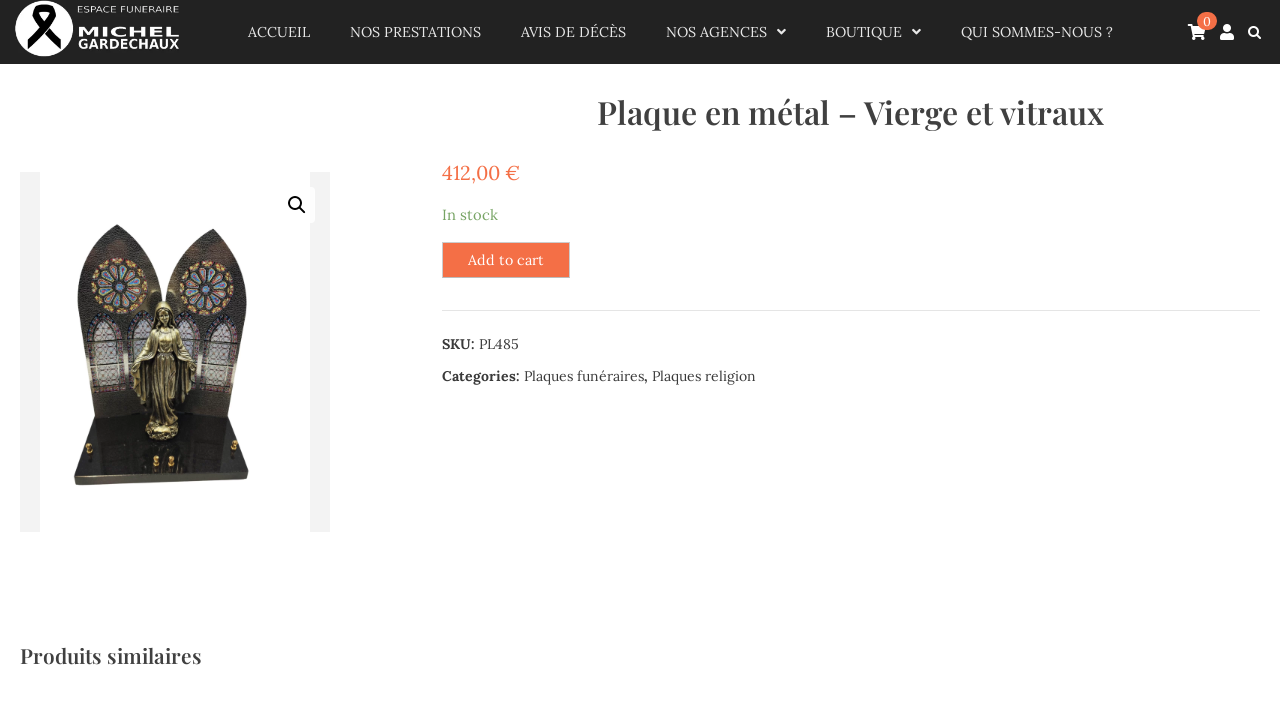

--- FILE ---
content_type: text/html; charset=UTF-8
request_url: https://www.efmg.net/product/plaque-en-metal-vierge-et-vitraux/
body_size: 19143
content:
<!doctype html>
<html lang="fr-FR">
<head>
	<meta charset="UTF-8">
	<meta name="viewport" content="width=device-width, initial-scale=1">
	<link rel="profile" href="https://gmpg.org/xfn/11">
	<title>Plaque en métal &#8211; Vierge et vitraux &#8211; Espace Funéraire Michel Gardechaux &#8211; Pompes funèbres</title>
<meta name='robots' content='max-image-preview:large' />
	<style>img:is([sizes="auto" i], [sizes^="auto," i]) { contain-intrinsic-size: 3000px 1500px }</style>
	<link rel="alternate" type="application/rss+xml" title="Espace Funéraire Michel Gardechaux - Pompes funèbres &raquo; Flux" href="https://www.efmg.net/feed/" />
<link rel="alternate" type="application/rss+xml" title="Espace Funéraire Michel Gardechaux - Pompes funèbres &raquo; Flux des commentaires" href="https://www.efmg.net/comments/feed/" />
		<!-- This site uses the Google Analytics by MonsterInsights plugin v8.18 - Using Analytics tracking - https://www.monsterinsights.com/ -->
		<!-- Remarque : MonsterInsights n’est actuellement pas configuré sur ce site. Le propriétaire doit authentifier son compte Google Analytics dans les réglages de MonsterInsights.  -->
					<!-- No tracking code set -->
				<!-- / Google Analytics by MonsterInsights -->
		<script>
window._wpemojiSettings = {"baseUrl":"https:\/\/s.w.org\/images\/core\/emoji\/15.1.0\/72x72\/","ext":".png","svgUrl":"https:\/\/s.w.org\/images\/core\/emoji\/15.1.0\/svg\/","svgExt":".svg","source":{"concatemoji":"https:\/\/www.efmg.net\/wp-includes\/js\/wp-emoji-release.min.js?ver=6.8.1"}};
/*! This file is auto-generated */
!function(i,n){var o,s,e;function c(e){try{var t={supportTests:e,timestamp:(new Date).valueOf()};sessionStorage.setItem(o,JSON.stringify(t))}catch(e){}}function p(e,t,n){e.clearRect(0,0,e.canvas.width,e.canvas.height),e.fillText(t,0,0);var t=new Uint32Array(e.getImageData(0,0,e.canvas.width,e.canvas.height).data),r=(e.clearRect(0,0,e.canvas.width,e.canvas.height),e.fillText(n,0,0),new Uint32Array(e.getImageData(0,0,e.canvas.width,e.canvas.height).data));return t.every(function(e,t){return e===r[t]})}function u(e,t,n){switch(t){case"flag":return n(e,"\ud83c\udff3\ufe0f\u200d\u26a7\ufe0f","\ud83c\udff3\ufe0f\u200b\u26a7\ufe0f")?!1:!n(e,"\ud83c\uddfa\ud83c\uddf3","\ud83c\uddfa\u200b\ud83c\uddf3")&&!n(e,"\ud83c\udff4\udb40\udc67\udb40\udc62\udb40\udc65\udb40\udc6e\udb40\udc67\udb40\udc7f","\ud83c\udff4\u200b\udb40\udc67\u200b\udb40\udc62\u200b\udb40\udc65\u200b\udb40\udc6e\u200b\udb40\udc67\u200b\udb40\udc7f");case"emoji":return!n(e,"\ud83d\udc26\u200d\ud83d\udd25","\ud83d\udc26\u200b\ud83d\udd25")}return!1}function f(e,t,n){var r="undefined"!=typeof WorkerGlobalScope&&self instanceof WorkerGlobalScope?new OffscreenCanvas(300,150):i.createElement("canvas"),a=r.getContext("2d",{willReadFrequently:!0}),o=(a.textBaseline="top",a.font="600 32px Arial",{});return e.forEach(function(e){o[e]=t(a,e,n)}),o}function t(e){var t=i.createElement("script");t.src=e,t.defer=!0,i.head.appendChild(t)}"undefined"!=typeof Promise&&(o="wpEmojiSettingsSupports",s=["flag","emoji"],n.supports={everything:!0,everythingExceptFlag:!0},e=new Promise(function(e){i.addEventListener("DOMContentLoaded",e,{once:!0})}),new Promise(function(t){var n=function(){try{var e=JSON.parse(sessionStorage.getItem(o));if("object"==typeof e&&"number"==typeof e.timestamp&&(new Date).valueOf()<e.timestamp+604800&&"object"==typeof e.supportTests)return e.supportTests}catch(e){}return null}();if(!n){if("undefined"!=typeof Worker&&"undefined"!=typeof OffscreenCanvas&&"undefined"!=typeof URL&&URL.createObjectURL&&"undefined"!=typeof Blob)try{var e="postMessage("+f.toString()+"("+[JSON.stringify(s),u.toString(),p.toString()].join(",")+"));",r=new Blob([e],{type:"text/javascript"}),a=new Worker(URL.createObjectURL(r),{name:"wpTestEmojiSupports"});return void(a.onmessage=function(e){c(n=e.data),a.terminate(),t(n)})}catch(e){}c(n=f(s,u,p))}t(n)}).then(function(e){for(var t in e)n.supports[t]=e[t],n.supports.everything=n.supports.everything&&n.supports[t],"flag"!==t&&(n.supports.everythingExceptFlag=n.supports.everythingExceptFlag&&n.supports[t]);n.supports.everythingExceptFlag=n.supports.everythingExceptFlag&&!n.supports.flag,n.DOMReady=!1,n.readyCallback=function(){n.DOMReady=!0}}).then(function(){return e}).then(function(){var e;n.supports.everything||(n.readyCallback(),(e=n.source||{}).concatemoji?t(e.concatemoji):e.wpemoji&&e.twemoji&&(t(e.twemoji),t(e.wpemoji)))}))}((window,document),window._wpemojiSettings);
</script>
<style>@media screen and (max-width: 650px) {body {padding-bottom:60px;}}</style><style id='wp-emoji-styles-inline-css'>

	img.wp-smiley, img.emoji {
		display: inline !important;
		border: none !important;
		box-shadow: none !important;
		height: 1em !important;
		width: 1em !important;
		margin: 0 0.07em !important;
		vertical-align: -0.1em !important;
		background: none !important;
		padding: 0 !important;
	}
</style>
<link rel='stylesheet' id='wp-block-library-css' href='https://www.efmg.net/wp-includes/css/dist/block-library/style.min.css?ver=6.8.1' media='all' />
<style id='wp-block-library-theme-inline-css'>
.wp-block-audio :where(figcaption){color:#555;font-size:13px;text-align:center}.is-dark-theme .wp-block-audio :where(figcaption){color:#ffffffa6}.wp-block-audio{margin:0 0 1em}.wp-block-code{border:1px solid #ccc;border-radius:4px;font-family:Menlo,Consolas,monaco,monospace;padding:.8em 1em}.wp-block-embed :where(figcaption){color:#555;font-size:13px;text-align:center}.is-dark-theme .wp-block-embed :where(figcaption){color:#ffffffa6}.wp-block-embed{margin:0 0 1em}.blocks-gallery-caption{color:#555;font-size:13px;text-align:center}.is-dark-theme .blocks-gallery-caption{color:#ffffffa6}:root :where(.wp-block-image figcaption){color:#555;font-size:13px;text-align:center}.is-dark-theme :root :where(.wp-block-image figcaption){color:#ffffffa6}.wp-block-image{margin:0 0 1em}.wp-block-pullquote{border-bottom:4px solid;border-top:4px solid;color:currentColor;margin-bottom:1.75em}.wp-block-pullquote cite,.wp-block-pullquote footer,.wp-block-pullquote__citation{color:currentColor;font-size:.8125em;font-style:normal;text-transform:uppercase}.wp-block-quote{border-left:.25em solid;margin:0 0 1.75em;padding-left:1em}.wp-block-quote cite,.wp-block-quote footer{color:currentColor;font-size:.8125em;font-style:normal;position:relative}.wp-block-quote:where(.has-text-align-right){border-left:none;border-right:.25em solid;padding-left:0;padding-right:1em}.wp-block-quote:where(.has-text-align-center){border:none;padding-left:0}.wp-block-quote.is-large,.wp-block-quote.is-style-large,.wp-block-quote:where(.is-style-plain){border:none}.wp-block-search .wp-block-search__label{font-weight:700}.wp-block-search__button{border:1px solid #ccc;padding:.375em .625em}:where(.wp-block-group.has-background){padding:1.25em 2.375em}.wp-block-separator.has-css-opacity{opacity:.4}.wp-block-separator{border:none;border-bottom:2px solid;margin-left:auto;margin-right:auto}.wp-block-separator.has-alpha-channel-opacity{opacity:1}.wp-block-separator:not(.is-style-wide):not(.is-style-dots){width:100px}.wp-block-separator.has-background:not(.is-style-dots){border-bottom:none;height:1px}.wp-block-separator.has-background:not(.is-style-wide):not(.is-style-dots){height:2px}.wp-block-table{margin:0 0 1em}.wp-block-table td,.wp-block-table th{word-break:normal}.wp-block-table :where(figcaption){color:#555;font-size:13px;text-align:center}.is-dark-theme .wp-block-table :where(figcaption){color:#ffffffa6}.wp-block-video :where(figcaption){color:#555;font-size:13px;text-align:center}.is-dark-theme .wp-block-video :where(figcaption){color:#ffffffa6}.wp-block-video{margin:0 0 1em}:root :where(.wp-block-template-part.has-background){margin-bottom:0;margin-top:0;padding:1.25em 2.375em}
</style>
<style id='classic-theme-styles-inline-css'>
/*! This file is auto-generated */
.wp-block-button__link{color:#fff;background-color:#32373c;border-radius:9999px;box-shadow:none;text-decoration:none;padding:calc(.667em + 2px) calc(1.333em + 2px);font-size:1.125em}.wp-block-file__button{background:#32373c;color:#fff;text-decoration:none}
</style>
<style id='nelio-compare-images-style-inline-css'>
.wp-block-nelio-compare-images__comparison-wrapper{position:relative}.wp-block-nelio-compare-images__after-image,.wp-block-nelio-compare-images__before-image{line-height:0}.wp-block-nelio-compare-images__before-image{height:100%;margin:0;padding:0;width:100%}.wp-block-nelio-compare-images__before-image img{height:100%;margin:0;-o-object-fit:cover;object-fit:cover;padding:0;width:100%}.wp-block-nelio-compare-images__after-image{position:absolute}.wp-block-nelio-compare-images__after-image img{height:100%;-o-object-fit:cover;object-fit:cover;width:100%}.wp-block-nelio-compare-images__after-image--horizontal{bottom:0;height:100%;right:0;top:0}.wp-block-nelio-compare-images__after-image--horizontal img{-o-object-position:top right;object-position:top right}.wp-block-nelio-compare-images__after-image--vertical{bottom:0;left:0;position:absolute;right:0;width:100%}.wp-block-nelio-compare-images__after-image--vertical img{-o-object-position:bottom left;object-position:bottom left}.wp-block-nelio-compare-images__divider{font-size:2px;position:absolute;transition:opacity .2s ease-in-out}.wp-block-nelio-compare-images__divider--vertical{background:#fff;height:100%;top:0;width:1em}.wp-block-nelio-compare-images__divider--horizontal{background:#fff;height:1em;left:0;width:100%}.wp-block-nelio-compare-images__handler{background:#fff;color:#bbb;cursor:pointer;filter:drop-shadow(0 0 10px #001);font-size:5px;position:absolute;transition:opacity .2s ease-in-out;-webkit-user-select:none;-moz-user-select:none;-ms-user-select:none;user-select:none}.wp-block-nelio-compare-images__handler:after{align-items:center;background:inherit;border-radius:1em;content:"☰";display:block;display:flex;font-size:16px;height:1.5em;justify-content:center;left:50%;position:absolute;top:50%;transform:translate(-50%,-50%) rotate(90deg);width:6em}.wp-block-nelio-compare-images__handler--vertical{height:100%;left:50%;top:0;transform:translateX(-50%);width:1em}.wp-block-nelio-compare-images__handler--horizontal{height:1em;left:0;top:50%;transform:translateY(-50%);width:100%}.wp-block-nelio-compare-images__handler--horizontal:after{transform:translate(-50%,-50%) rotate(0)}.wp-block-nelio-compare-images__caption{text-align:center;width:100%}@media(min-width:50em){.wp-block-nelio-compare-images__handler{opacity:0}.wp-block-nelio-compare-images:hover .wp-block-nelio-compare-images__handler{opacity:1}}

</style>
<link rel='stylesheet' id='wc-blocks-vendors-style-css' href='https://www.efmg.net/wp-content/plugins/woocommerce/packages/woocommerce-blocks/build/wc-blocks-vendors-style.css?ver=9.8.4' media='all' />
<link rel='stylesheet' id='wc-blocks-style-css' href='https://www.efmg.net/wp-content/plugins/woocommerce/packages/woocommerce-blocks/build/wc-blocks-style.css?ver=9.8.4' media='all' />
<style id='global-styles-inline-css'>
:root{--wp--preset--aspect-ratio--square: 1;--wp--preset--aspect-ratio--4-3: 4/3;--wp--preset--aspect-ratio--3-4: 3/4;--wp--preset--aspect-ratio--3-2: 3/2;--wp--preset--aspect-ratio--2-3: 2/3;--wp--preset--aspect-ratio--16-9: 16/9;--wp--preset--aspect-ratio--9-16: 9/16;--wp--preset--color--black: #000000;--wp--preset--color--cyan-bluish-gray: #abb8c3;--wp--preset--color--white: #ffffff;--wp--preset--color--pale-pink: #f78da7;--wp--preset--color--vivid-red: #cf2e2e;--wp--preset--color--luminous-vivid-orange: #ff6900;--wp--preset--color--luminous-vivid-amber: #fcb900;--wp--preset--color--light-green-cyan: #7bdcb5;--wp--preset--color--vivid-green-cyan: #00d084;--wp--preset--color--pale-cyan-blue: #8ed1fc;--wp--preset--color--vivid-cyan-blue: #0693e3;--wp--preset--color--vivid-purple: #9b51e0;--wp--preset--gradient--vivid-cyan-blue-to-vivid-purple: linear-gradient(135deg,rgba(6,147,227,1) 0%,rgb(155,81,224) 100%);--wp--preset--gradient--light-green-cyan-to-vivid-green-cyan: linear-gradient(135deg,rgb(122,220,180) 0%,rgb(0,208,130) 100%);--wp--preset--gradient--luminous-vivid-amber-to-luminous-vivid-orange: linear-gradient(135deg,rgba(252,185,0,1) 0%,rgba(255,105,0,1) 100%);--wp--preset--gradient--luminous-vivid-orange-to-vivid-red: linear-gradient(135deg,rgba(255,105,0,1) 0%,rgb(207,46,46) 100%);--wp--preset--gradient--very-light-gray-to-cyan-bluish-gray: linear-gradient(135deg,rgb(238,238,238) 0%,rgb(169,184,195) 100%);--wp--preset--gradient--cool-to-warm-spectrum: linear-gradient(135deg,rgb(74,234,220) 0%,rgb(151,120,209) 20%,rgb(207,42,186) 40%,rgb(238,44,130) 60%,rgb(251,105,98) 80%,rgb(254,248,76) 100%);--wp--preset--gradient--blush-light-purple: linear-gradient(135deg,rgb(255,206,236) 0%,rgb(152,150,240) 100%);--wp--preset--gradient--blush-bordeaux: linear-gradient(135deg,rgb(254,205,165) 0%,rgb(254,45,45) 50%,rgb(107,0,62) 100%);--wp--preset--gradient--luminous-dusk: linear-gradient(135deg,rgb(255,203,112) 0%,rgb(199,81,192) 50%,rgb(65,88,208) 100%);--wp--preset--gradient--pale-ocean: linear-gradient(135deg,rgb(255,245,203) 0%,rgb(182,227,212) 50%,rgb(51,167,181) 100%);--wp--preset--gradient--electric-grass: linear-gradient(135deg,rgb(202,248,128) 0%,rgb(113,206,126) 100%);--wp--preset--gradient--midnight: linear-gradient(135deg,rgb(2,3,129) 0%,rgb(40,116,252) 100%);--wp--preset--font-size--small: 13px;--wp--preset--font-size--medium: 20px;--wp--preset--font-size--large: 36px;--wp--preset--font-size--x-large: 42px;--wp--preset--spacing--20: 0.44rem;--wp--preset--spacing--30: 0.67rem;--wp--preset--spacing--40: 1rem;--wp--preset--spacing--50: 1.5rem;--wp--preset--spacing--60: 2.25rem;--wp--preset--spacing--70: 3.38rem;--wp--preset--spacing--80: 5.06rem;--wp--preset--shadow--natural: 6px 6px 9px rgba(0, 0, 0, 0.2);--wp--preset--shadow--deep: 12px 12px 50px rgba(0, 0, 0, 0.4);--wp--preset--shadow--sharp: 6px 6px 0px rgba(0, 0, 0, 0.2);--wp--preset--shadow--outlined: 6px 6px 0px -3px rgba(255, 255, 255, 1), 6px 6px rgba(0, 0, 0, 1);--wp--preset--shadow--crisp: 6px 6px 0px rgba(0, 0, 0, 1);}:where(.is-layout-flex){gap: 0.5em;}:where(.is-layout-grid){gap: 0.5em;}body .is-layout-flex{display: flex;}.is-layout-flex{flex-wrap: wrap;align-items: center;}.is-layout-flex > :is(*, div){margin: 0;}body .is-layout-grid{display: grid;}.is-layout-grid > :is(*, div){margin: 0;}:where(.wp-block-columns.is-layout-flex){gap: 2em;}:where(.wp-block-columns.is-layout-grid){gap: 2em;}:where(.wp-block-post-template.is-layout-flex){gap: 1.25em;}:where(.wp-block-post-template.is-layout-grid){gap: 1.25em;}.has-black-color{color: var(--wp--preset--color--black) !important;}.has-cyan-bluish-gray-color{color: var(--wp--preset--color--cyan-bluish-gray) !important;}.has-white-color{color: var(--wp--preset--color--white) !important;}.has-pale-pink-color{color: var(--wp--preset--color--pale-pink) !important;}.has-vivid-red-color{color: var(--wp--preset--color--vivid-red) !important;}.has-luminous-vivid-orange-color{color: var(--wp--preset--color--luminous-vivid-orange) !important;}.has-luminous-vivid-amber-color{color: var(--wp--preset--color--luminous-vivid-amber) !important;}.has-light-green-cyan-color{color: var(--wp--preset--color--light-green-cyan) !important;}.has-vivid-green-cyan-color{color: var(--wp--preset--color--vivid-green-cyan) !important;}.has-pale-cyan-blue-color{color: var(--wp--preset--color--pale-cyan-blue) !important;}.has-vivid-cyan-blue-color{color: var(--wp--preset--color--vivid-cyan-blue) !important;}.has-vivid-purple-color{color: var(--wp--preset--color--vivid-purple) !important;}.has-black-background-color{background-color: var(--wp--preset--color--black) !important;}.has-cyan-bluish-gray-background-color{background-color: var(--wp--preset--color--cyan-bluish-gray) !important;}.has-white-background-color{background-color: var(--wp--preset--color--white) !important;}.has-pale-pink-background-color{background-color: var(--wp--preset--color--pale-pink) !important;}.has-vivid-red-background-color{background-color: var(--wp--preset--color--vivid-red) !important;}.has-luminous-vivid-orange-background-color{background-color: var(--wp--preset--color--luminous-vivid-orange) !important;}.has-luminous-vivid-amber-background-color{background-color: var(--wp--preset--color--luminous-vivid-amber) !important;}.has-light-green-cyan-background-color{background-color: var(--wp--preset--color--light-green-cyan) !important;}.has-vivid-green-cyan-background-color{background-color: var(--wp--preset--color--vivid-green-cyan) !important;}.has-pale-cyan-blue-background-color{background-color: var(--wp--preset--color--pale-cyan-blue) !important;}.has-vivid-cyan-blue-background-color{background-color: var(--wp--preset--color--vivid-cyan-blue) !important;}.has-vivid-purple-background-color{background-color: var(--wp--preset--color--vivid-purple) !important;}.has-black-border-color{border-color: var(--wp--preset--color--black) !important;}.has-cyan-bluish-gray-border-color{border-color: var(--wp--preset--color--cyan-bluish-gray) !important;}.has-white-border-color{border-color: var(--wp--preset--color--white) !important;}.has-pale-pink-border-color{border-color: var(--wp--preset--color--pale-pink) !important;}.has-vivid-red-border-color{border-color: var(--wp--preset--color--vivid-red) !important;}.has-luminous-vivid-orange-border-color{border-color: var(--wp--preset--color--luminous-vivid-orange) !important;}.has-luminous-vivid-amber-border-color{border-color: var(--wp--preset--color--luminous-vivid-amber) !important;}.has-light-green-cyan-border-color{border-color: var(--wp--preset--color--light-green-cyan) !important;}.has-vivid-green-cyan-border-color{border-color: var(--wp--preset--color--vivid-green-cyan) !important;}.has-pale-cyan-blue-border-color{border-color: var(--wp--preset--color--pale-cyan-blue) !important;}.has-vivid-cyan-blue-border-color{border-color: var(--wp--preset--color--vivid-cyan-blue) !important;}.has-vivid-purple-border-color{border-color: var(--wp--preset--color--vivid-purple) !important;}.has-vivid-cyan-blue-to-vivid-purple-gradient-background{background: var(--wp--preset--gradient--vivid-cyan-blue-to-vivid-purple) !important;}.has-light-green-cyan-to-vivid-green-cyan-gradient-background{background: var(--wp--preset--gradient--light-green-cyan-to-vivid-green-cyan) !important;}.has-luminous-vivid-amber-to-luminous-vivid-orange-gradient-background{background: var(--wp--preset--gradient--luminous-vivid-amber-to-luminous-vivid-orange) !important;}.has-luminous-vivid-orange-to-vivid-red-gradient-background{background: var(--wp--preset--gradient--luminous-vivid-orange-to-vivid-red) !important;}.has-very-light-gray-to-cyan-bluish-gray-gradient-background{background: var(--wp--preset--gradient--very-light-gray-to-cyan-bluish-gray) !important;}.has-cool-to-warm-spectrum-gradient-background{background: var(--wp--preset--gradient--cool-to-warm-spectrum) !important;}.has-blush-light-purple-gradient-background{background: var(--wp--preset--gradient--blush-light-purple) !important;}.has-blush-bordeaux-gradient-background{background: var(--wp--preset--gradient--blush-bordeaux) !important;}.has-luminous-dusk-gradient-background{background: var(--wp--preset--gradient--luminous-dusk) !important;}.has-pale-ocean-gradient-background{background: var(--wp--preset--gradient--pale-ocean) !important;}.has-electric-grass-gradient-background{background: var(--wp--preset--gradient--electric-grass) !important;}.has-midnight-gradient-background{background: var(--wp--preset--gradient--midnight) !important;}.has-small-font-size{font-size: var(--wp--preset--font-size--small) !important;}.has-medium-font-size{font-size: var(--wp--preset--font-size--medium) !important;}.has-large-font-size{font-size: var(--wp--preset--font-size--large) !important;}.has-x-large-font-size{font-size: var(--wp--preset--font-size--x-large) !important;}
:where(.wp-block-post-template.is-layout-flex){gap: 1.25em;}:where(.wp-block-post-template.is-layout-grid){gap: 1.25em;}
:where(.wp-block-columns.is-layout-flex){gap: 2em;}:where(.wp-block-columns.is-layout-grid){gap: 2em;}
:root :where(.wp-block-pullquote){font-size: 1.5em;line-height: 1.6;}
</style>
<link rel='stylesheet' id='photoswipe-css' href='https://www.efmg.net/wp-content/plugins/woocommerce/assets/css/photoswipe/photoswipe.min.css?ver=7.6.0' media='all' />
<link rel='stylesheet' id='photoswipe-default-skin-css' href='https://www.efmg.net/wp-content/plugins/woocommerce/assets/css/photoswipe/default-skin/default-skin.min.css?ver=7.6.0' media='all' />
<link rel='stylesheet' id='woocommerce-layout-css' href='https://www.efmg.net/wp-content/plugins/woocommerce/assets/css/woocommerce-layout.css?ver=7.6.0' media='all' />
<link rel='stylesheet' id='woocommerce-smallscreen-css' href='https://www.efmg.net/wp-content/plugins/woocommerce/assets/css/woocommerce-smallscreen.css?ver=7.6.0' media='only screen and (max-width: 768px)' />
<link rel='stylesheet' id='woocommerce-general-css' href='https://www.efmg.net/wp-content/plugins/woocommerce/assets/css/woocommerce.css?ver=7.6.0' media='all' />
<style id='woocommerce-inline-inline-css'>
.woocommerce form .form-row .required { visibility: visible; }
</style>
<link rel='stylesheet' id='wt-woocommerce-related-products-css' href='https://www.efmg.net/wp-content/plugins/wt-woocommerce-related-products/public/css/custom-related-products-public.css' media='all' />
<link rel='stylesheet' id='carousel-css-css' href='https://www.efmg.net/wp-content/plugins/wt-woocommerce-related-products/public/css/owl.carousel.min.css' media='all' />
<link rel='stylesheet' id='carousel-theme-css-css' href='https://www.efmg.net/wp-content/plugins/wt-woocommerce-related-products/public/css/owl.theme.default.min.css' media='all' />
<link rel='stylesheet' id='aws-style-css' href='https://www.efmg.net/wp-content/plugins/advanced-woo-search/assets/css/common.min.css?ver=2.83' media='all' />
<link rel='stylesheet' id='grids-frontend-css' href='https://www.efmg.net/wp-content/plugins/grids/assets/css/frontend.css?ver=1.3.9' media='all' />
<link rel='stylesheet' id='shop-hub-slick-style-css' href='https://www.efmg.net/wp-content/themes/shop-hub/assets/css/slick.min.css?ver=1.8.0' media='all' />
<link rel='stylesheet' id='shop-hub-magnific-popup-style-css' href='https://www.efmg.net/wp-content/themes/shop-hub/assets/css/magnific-popup.min.css?ver=1.1.0' media='all' />
<link rel='stylesheet' id='shop-hub-fontawesome-style-css' href='https://www.efmg.net/wp-content/themes/shop-hub/assets/css/fontawesome.min.css?ver=5.15.4' media='all' />
<link rel='stylesheet' id='shop-hub-google-fonts-css' href='https://www.efmg.net/wp-content/fonts/9062d106a55d4849f6fe7b0e59c75843.css' media='all' />
<link rel='stylesheet' id='shop-hub-style-css' href='https://www.efmg.net/wp-content/themes/shop-hub/style.css?ver=1.0.1' media='all' />
<style id='shop-hub-style-inline-css'>

    /* Typograhpy */
    :root {
        --font-heading: "Playfair Display", serif;
        --font-main: -apple-system, BlinkMacSystemFont,"Lora", "Segoe UI", Roboto, Oxygen-Sans, Ubuntu, Cantarell, "Helvetica Neue", sans-serif;
    }

    body,
	button, input, select, optgroup, textarea {
        font-family: "Lora", serif;
	}

	.site-title a {
        font-family: "Amarante", serif;
	}
    
	.site-description {
        font-family: "Amarante", serif;
	}
    
</style>
<link rel='stylesheet' id='shop-hub-woocommerce-style-css' href='https://www.efmg.net/wp-content/themes/shop-hub/woocommerce.css?ver=1.0.1' media='all' />
<style id='shop-hub-woocommerce-style-inline-css'>
@font-face {
		font-family: "star";
		src: url("https://www.efmg.net/wp-content/plugins/woocommerce/assets/fonts/star.eot");
		src: url("https://www.efmg.net/wp-content/plugins/woocommerce/assets/fonts/star.eot?#iefix") format("embedded-opentype"),
		url("https://www.efmg.net/wp-content/plugins/woocommerce/assets/fonts/star.woff") format("woff"),
		url("https://www.efmg.net/wp-content/plugins/woocommerce/assets/fonts/star.ttf") format("truetype"),
		url("https://www.efmg.net/wp-content/plugins/woocommerce/assets/fonts/star.svg#star") format("svg");
		font-weight: normal;
		font-style: normal;
	}
</style>
<link rel='stylesheet' id='call-now-button-modern-style-css' href='https://www.efmg.net/wp-content/plugins/call-now-button/src/renderers/modern/../../../resources/style/modern.css?ver=1.4.0' media='all' />
<script src="https://www.efmg.net/wp-includes/js/jquery/jquery.min.js?ver=3.7.1" id="jquery-core-js"></script>
<script src="https://www.efmg.net/wp-includes/js/jquery/jquery-migrate.min.js?ver=3.4.1" id="jquery-migrate-js"></script>
<script src="https://www.efmg.net/wp-content/plugins/wt-woocommerce-related-products/public/js/826a7e3dce.js" id="wt-fa-js-js"></script>
<script src="https://www.efmg.net/wp-content/plugins/wt-woocommerce-related-products/public/js/wt_owl_carousel.js" id="wt-owl-js-js"></script>
<link rel="https://api.w.org/" href="https://www.efmg.net/wp-json/" /><link rel="alternate" title="JSON" type="application/json" href="https://www.efmg.net/wp-json/wp/v3/product/10914" /><link rel="EditURI" type="application/rsd+xml" title="RSD" href="https://www.efmg.net/xmlrpc.php?rsd" />
<meta name="generator" content="WordPress 6.8.1" />
<meta name="generator" content="WooCommerce 7.6.0" />
<link rel="canonical" href="https://www.efmg.net/product/plaque-en-metal-vierge-et-vitraux/" />
<link rel='shortlink' href='https://www.efmg.net/?p=10914' />
<link rel="alternate" title="oEmbed (JSON)" type="application/json+oembed" href="https://www.efmg.net/wp-json/oembed/1.0/embed?url=https%3A%2F%2Fwww.efmg.net%2Fproduct%2Fplaque-en-metal-vierge-et-vitraux%2F" />
<link rel="alternate" title="oEmbed (XML)" type="text/xml+oembed" href="https://www.efmg.net/wp-json/oembed/1.0/embed?url=https%3A%2F%2Fwww.efmg.net%2Fproduct%2Fplaque-en-metal-vierge-et-vitraux%2F&#038;format=xml" />
<meta name="cdp-version" content="1.3.9" /><style id="mystickymenu" type="text/css">#mysticky-nav { width:100%; position: static; }#mysticky-nav.wrapfixed { position:fixed; left: 0px; margin-top:0px;  z-index: 99990; -webkit-transition: 0.1s; -moz-transition: 0.1s; -o-transition: 0.1s; transition: 0.1s; -ms-filter:"progid:DXImageTransform.Microsoft.Alpha(Opacity=100)"; filter: alpha(opacity=100); opacity:1; background-color: #f7f5e7;}#mysticky-nav.wrapfixed .myfixed{ background-color: #f7f5e7; position: relative;top: auto;left: auto;right: auto;}#mysticky-nav .myfixed { margin:0 auto; float:none; border:0px; background:none; max-width:100%; }</style>			<style type="text/css">
																															</style>
			
<style type="text/css" id="breadcrumb-trail-css">.trail-items li::after {content: "/";}</style>
	<noscript><style>.woocommerce-product-gallery{ opacity: 1 !important; }</style></noscript>
	<noscript><style>.lazyload[data-src]{display:none !important;}</style></noscript><style>.lazyload{background-image:none !important;}.lazyload:before{background-image:none !important;}</style>		<style type="text/css">
					.site-title,
			.site-description {
				position: absolute;
				clip: rect(1px, 1px, 1px, 1px);
				}
					</style>
		<link rel="icon" href="https://www.efmg.net/wp-content/uploads/2023/04/cropped-logo_petit_fond_blanc1-32x32.png" sizes="32x32" />
<link rel="icon" href="https://www.efmg.net/wp-content/uploads/2023/04/cropped-logo_petit_fond_blanc1-192x192.png" sizes="192x192" />
<link rel="apple-touch-icon" href="https://www.efmg.net/wp-content/uploads/2023/04/cropped-logo_petit_fond_blanc1-180x180.png" />
<meta name="msapplication-TileImage" content="https://www.efmg.net/wp-content/uploads/2023/04/cropped-logo_petit_fond_blanc1-270x270.png" />
		<style id="wp-custom-css">
			:root {
  --primary-color: #F46F46;
	--shop-image-height: 50vh;
}

.custom-logo {
  max-width: 100%;
	width:auto!important;
  max-height: 60px;
}

.ascendoor-header {
  background-color: #222222;
}


.ascendoor-header .ascendoor-wrapper {
  margin:0 0 0 0px;
}

@media (min-width:800px)  {
	
.header-left-part {
	width:min(13vw, 200px)
}

}
@media (max-width:800px)  {
	
.header-left-part {
	width:max(25vw, 200px)
}

}


.right-sidebar .ascendoor-wrapper .ascendoor-page {
  margin-top: 0;
}

.main-navigation a {
  color: #ffffff;
	line-height:0.1
}

.main-navigation a:hover {
  color: var(--primary-color);
}

.navigation-part{
	margin: 0 20pt;
	color:white;
}
a:hover, a:focus, a:active{
  color: var(--primary-color);
}


.wp-block-button a:visited
{
  color: #ffffff;
}

.woocommerce-product-search {
  background-color: black;
}

header.site-header.header-style-1 .ascendoor-header .ascendoor-header-wrapper .header-right-part .cart-part .header-user > a,
header.site-header.header-style-1 .ascendoor-header .ascendoor-header-wrapper .header-right-part .header-search .header-search-wrap .header-search-icon,
.site-header-cart li .cart-contents .cart-icon {
  color: white;
}

//Dans la liste des avis
.wp-block-post{
}


.post .entry-content {
  padding: 10px;
  border-top: 1px solid #bbbbbb;
  border-bottom: 1px solid #bbbbbb;
  border-left: 0;
  border-right: 0;
  border-radius: 10px;
  background-image: linear-gradient(white, #f0f0f0);
  background-color: #fdfdfd;
}

.no-sidebar .entry-content {
	max-width:100%
}

.wp-block-separator.has-css-opacity {
  opacity: 0;
}

.right-sidebar .ascendoor-wrapper .ascendoor-page {
  display: inline;
}

.entry-title {
	text-align:center
}

.post-2 .entry-header .entry-title {
	display:none;
}

.post-2 .entry-header{
	display:none;
}

.sliderbeforeaftermonument
{
	width:40%;
	min-width:250px;
	margin:auto
}

.page{
	margin:0
}

.slider-pro p.sp-layer
{
font-size: 12pt;
	text-align:center;
}

#site-navigation button.menu-toggle span
{
	background: white;
}
.ti-widget.ti-goog
{
	overflow:hidden!important;
	background:#333;
	padding: 20pt 0
}

.wp-block-image{
	margin:0
}

h2.has-background{
	padding:0;
}

.wp-block-group .has-white-background-color .has-background .is-layout-constrained
{
	padding:0;
	margin:0px
}

.star-rating
{
	display:none!important
}

/*
.woocommerce div.product div.images .woocommerce-product-gallery__wrapper
{
	height:200px;
}
*/
.woocommerce div.product div.images .woocommerce-product-gallery__wrapper div
{
	height:var(--shop-image-height);
	width:100%;
}


.woocommerce div.product div.images .woocommerce-product-gallery__wrapper
{
	height:100%;
	width:100%;
}

..woocommerce div.product div.images img {
	max-height:100%;
	max-width:100%;
	width:auto;
	height:auto;
	margin:auto
}

.woocommerce div.product div.images .woocommerce-product-gallery__wrapper div a img
{
	max-height:100%;
	max-width:100%;
	width:auto;
	height:auto;
	margin:auto
}

@media (min-width:800px)  {
	
.woocommerce #content div.product div.images, .woocommerce div.product div.images, .woocommerce-page #content div.product div.images, .woocommerce-page div.product div.images
{
	max-height:var(--shop-image-height);
	max-width:25%;
	margin:15vh 0 !important;
	background:#f3f3f3;
}
	
	.woocommerce #content div.product div.summary, .woocommerce div.product div.summary, .woocommerce-page #content div.product div.summary, .woocommerce-page div.product div.summary
	{
		width:66%
	}
}



@media (max-width:799px)  {

.woocommerce #content div.product div.images, .woocommerce div.product div.images, .woocommerce-page #content div.product div.images, .woocommerce-page div.product div.images
	{
		background:#f3f3f3;
		padding: 0 10%;
		margin-top:0;
		margin-bottom:25vh;
		margin-left:auto;
		margin-right:auto;
		max-height:var(--shop-image-height);
		width:90%
	}

		.woocommerce #content div.product div.summary, .woocommerce div.product div.summary, .woocommerce-page #content div.product div.summary, .woocommerce-page div.product div.summary
	{
		width:90%;
			margin:auto;
	}
}

.woocommerce #content div.product div.summary, .woocommerce div.product div.summary, .woocommerce-page #content div.product div.summary, .woocommerce-page div.product div.summary
{
	width:66%
}

.owl-item
{
	height:350px;
}

.owl-item .product
{
	height:100%
}

.shop-hubduct-description
{
	position:relative;
}

.shop-hub-add-to-cart-wrapper
{
	bottom:0!important;
}

.woocommerce ul.products li.product .shop-hubduct-description
{
	/*min-height:7em!important;
	height:7em;
	background:red;*/
}

.site-footer .site-footer-bottom
{
	display:none
}
.ascendoor-header .ascendoor-wrapper
{
	max-width:none;
	padding-left: 1%;
	padding-right: 1%;
}

.header-middle-part
{
	padding:0 10px;
	
}

.header-right-part
{
}

.ti-widget[data-layout-id="5"][data-set-id="light-background"]
{
	background-color:#333333;
	padding: 15px 0px;
}

body.no-sidebar .alignwide
	{
		margin:0;
		width:100%;
}

h2{
	margin-bottom:0.5em;
	margin-top:0
}


.centered-content {
  text-align: center;
  vertical-align: middle;
}

.centered-content img {
  vertical-align: middle;
}

.centered-content p {
	display: inline-block;
	vertical-align: middle;
	text-align:center;
  margin-left: 10px; /* Adjust the spacing between the image and the text as needed */
}

.informationspratiques{
	background:#333;
	border:none;
	height:auto;
	padding:15px;
	border-radius:15px;
	position:relative;
}

.informationspratiques thead tr th
{
	border:0!important;
}

.informationspratiques a
{
	color:white
}
.informationspratiques a:hover
{
	color:var(--primary-color)
}


.informationspratiques tbody tr td
{
	border:0!important;
	text-align:center;
	padding:5px!important;
}

.entry-content .wp-block-columns .wp-block-column
{
	margin:0
}

.entry-content .wp-block-table      
{
margin-bottom:0
}

.leaflet-container.leaflet-touch-drag.leaflet-touch-zoom
{
	border-radius:15px
}

.callbutton_td
{
	background:#006000;
	padding:5px;
  border-radius: 50%;
}

.infopratiquesCall
{
	position:absolute;
	bottom:0;
	width:80%!important;
}

.moveuphover {
  justify-content: center;
  align-items: center;
  transition: transform 0.3s ease; /* Add a smooth transition effect */
}

.moveuphover:hover {
  transform: translateY(-10px); /* Move the box 10 pixels up when hovering */
}

.moveuphover:hover th a{
	color:var(--primary-color);
}

.site-header 
{
	width:100%!important;
}

.ti-widget.ti-goog .ti-widget-container
{
	color:black;
}

.ti-widget.ti-goog .ti-widget-container .ti-name
{
	color:black!important;
}

.ti-widget.ti-goog .ti-widget-container
{
	color:black!important;animation-direction
}

.ti-date ,.ti-read-more-active
{
	color:#555!important;
	opacity:1!important;
}

.ti-widget.ti-goog .ti-rating-text, .ti-widget.ti-goog .ti-rating-text strong, .ti-widget.ti-goog .ti-rating-text strong a, .ti-widget.ti-goog .ti-rating-text strong span, .ti-widget.ti-goog .ti-rating-text span strong, .ti-widget.ti-goog .ti-rating-text span, .ti-widget.ti-goog .ti-footer, .ti-widget.ti-goog .ti-footer strong, .ti-widget.ti-goog .ti-footer span, .ti-widget.ti-goog .ti-footer strong a
{
	color:white!important;
}

.wp-block-post-title a
{
	color:#444!important;
	font-weight: bold;
	text-decoration: none;
}

ul, ol{
	margin:0 0 1.5em;
}

.headeravis {
    color: black!important;
    background: #CCCCCC!important;
    border-top: 2px solid #555;
    border-radius: 30px 0 0 0;
}

.abstractavis
{
	padding: 10px 20px;
	color:black!important;
	background-color:#EEE!important;
  border-bottom: 2px solid #999;
	border-radius: 0 0 30px 0
}

.u1
{
	margin:30px!important;
}

.avisDecesDate
{
	color:#444!important
}

.wp-block-post-excerpt__more-link
{
	color:#00a;
}


.wp-block-post-excerpt__more-link:visited
{
	color:#00a;
}

.avispagination
{
	color:black!important;
}

/*Ne pas crop les miniatures dans la boutique*/

.woocommerce ul.products li.product a img
{
	align-self:center!important;
	max-width:100%!important;
	max-height:100%!important;
	width:auto!important;
	height:auto!important;
	margin: auto!important;
}

.woocommerce ul.products li.product-category a img{
	height:100%!important;
	width:auto!important;
	padding-bottom:3em!important;
}

.woocommerce ul.products li.product-category a h2{
	position:absolute;
	bottom:0;
	text-align: center!important;
}


.woocommerce ul.products li.product-category
{
	height:100%!important;
	max-height: 45vh;
	aspect-ratio: 4/3;
	#background:green!important;
	border: 1pt solid !important;
	border-color: #e0e0e0!important;
	position:relative;
}
.right-sidebar ul.products.columns-5 li.product a.woocommerce-LoopProduct-link.woocommerce-loop-product__link
{
	background:#f3f3f3;
}

.shop-hubduct-image a.woocommerce-LoopProduct-link.woocommerce-loop-product__link, .woocommerce ul.products li.product .shop-hubduct-image a.woocommerce-LoopProduct-link.woocommerce-loop-product__link
{
	aspect-ratio: 4/3;
	background:#f3f3f3;
}

.woocommerce ul.products[class*=columns-] li.product, .woocommerce-page ul.products[class*=columns-] li.product {
    width: 100%;
    float: left;
    clear: both;
    margin: 0 0 0em;
		border: 1px solid;
		border-color:#e0e0e0;
}

.woocommerce-page ul.products.columns-5 li.product, .woocommerce ul.products.columns-5 li.product
{
	position:relative;
}

.shop-hubduct-image
{
}

.woocommerce-page ul.products li.product .shop-hubduct-description, .woocommerce ul.products li.product .shop-hubduct-description
{
	position:static;
}

.woocommerce-page ul.products li.product .shop-hubduct-description .price, .woocommerce ul.products li.product .shop-hubduct-description .price
{
	margin-bottom:3em;
}
.woocommerce-page ul.products li.product .shop-hubduct-description .shop-hub-add-to-cart-wrapper, .woocommerce ul.products li.product .shop-hubduct-description .shop-hub-add-to-cart-wrapper
{
	position:absolute;
	bottom:10px;
	left:5%;
	width:90%;
	padding:0;
	margin:0;
}

.woocommerce ul.products li.product .shop-hubduct-description .shop-hub-add-to-cart-wrapper a.add_to_cart_button
{
	color:white;
	background-color:#555;
	border-radius:7px;
}

.woocommerce ul.products li.product .shop-hubduct-description .shop-hub-add-to-cart-wrapper a.add_to_cart_button:hover
{
	color:white;
	background-color:var(--primary-color)
}

.openingHoursHeader
{
	background:#555;
	color:white;
	border:0!important;
	border-radius: 20px 20px 0 0;
	text-align:center;
	font-weight:bold;
}

.openingHoursTable tbody tr :not(.openingHoursHeader){
  background-color: #f5f5f5;
	text-align:center;
  white-space: nowrap;
}

.openingHoursTable tbody td{
	border:0!important;
}

.openingHoursTable{
	font-size:small;
}


.openingHoursTable{

	margin-top: 15px;
	margin-bottom: 15px;
	/*margin:0*/
}


.openingHoursTable tbody tr:nth-child(odd) :not(.openingHoursHeader) {
  background: #ddd
}

.openingHoursTable tbody td:first-child:not(.openingHoursHeader) {
	font-weight:bold;
	width:40%;
}

.agenceCall{
height:auto;
	  white-space: nowrap;
}

.rounded-corners
{
	border-radius: 10px;
}

.tableServices
{
	border:0;
}

.photoServiceAccueil img
{
	aspect-ratio: 1.50;
}


div.buttonCall a
{
	background:#060!important;
	border:1.5pt solid white
}

div.buttonCallRed a
{
	background:#a00!important;
	border:1.5pt solid white;
	font-weight:bold;
}

.wp-block-query-pagination-next, .wp-block-query-pagination-numbers a
{
	color:blue;
}

.wp-block-query-pagination-next:hover, .wp-block-query-pagination-numbers a:hover
{
	color:var(--primary-color);
}

.owl-next, .owl-prev
{
	color:var(--primary-color)!important;
	background: #333!important;
}

.add_to_cart_button, .main-navigation ul ul a{
	text-transform:none!important;
}

.onsale:not(.itsnew)
{
	background:red!important;
	left:unset!important;
	right:10px!important;
}

.woocommerce #content div.product div.images .flex-viewport .woocommerce-product-gallery__image a img, .woocommerce div.product div.images .flex-viewport .woocommerce-product-gallery__image a img, .woocommerce-page #content div.product div.images .flex-viewport .woocommerce-product-gallery__image a img, .woocommerce-page div.product div.images .flex-viewport .woocommerce-product-gallery__image a img
{
	max-height:var(--shop-image-height);
	width:auto
}		</style>
		<style id="wpforms-css-vars-root">
				:root {
					--wpforms-field-border-radius: 3px;
--wpforms-field-background-color: #ffffff;
--wpforms-field-border-color: rgba( 0, 0, 0, 0.25 );
--wpforms-field-text-color: rgba( 0, 0, 0, 0.7 );
--wpforms-label-color: rgba( 0, 0, 0, 0.85 );
--wpforms-label-sublabel-color: rgba( 0, 0, 0, 0.55 );
--wpforms-label-error-color: #d63637;
--wpforms-button-border-radius: 3px;
--wpforms-button-background-color: #066aab;
--wpforms-button-text-color: #ffffff;
--wpforms-field-size-input-height: 43px;
--wpforms-field-size-input-spacing: 15px;
--wpforms-field-size-font-size: 16px;
--wpforms-field-size-line-height: 19px;
--wpforms-field-size-padding-h: 14px;
--wpforms-field-size-checkbox-size: 16px;
--wpforms-field-size-sublabel-spacing: 5px;
--wpforms-field-size-icon-size: 1;
--wpforms-label-size-font-size: 16px;
--wpforms-label-size-line-height: 19px;
--wpforms-label-size-sublabel-font-size: 14px;
--wpforms-label-size-sublabel-line-height: 17px;
--wpforms-button-size-font-size: 17px;
--wpforms-button-size-height: 41px;
--wpforms-button-size-padding-h: 15px;
--wpforms-button-size-margin-top: 10px;

				}
			</style></head>

<body class="wp-singular product-template-default single single-product postid-10914 wp-custom-logo wp-embed-responsive wp-theme-shop-hub theme-shop-hub woocommerce woocommerce-page woocommerce-no-js no-sidebar right-sidebar woocommerce-active">
		<div id="page" class="site">
		<a class="skip-link screen-reader-text" href="#primary">Skip to content</a>
		
		<!-- <div id="loader">
			<div class="loader-container">
				<div id="preloader">
					<img src="[data-uri]" data-src="https://www.efmg.net/wp-content/themes/shop-hub/assets/img/loader/style-2.gif" decoding="async" class="lazyload" data-eio-rwidth="200" data-eio-rheight="200"><noscript><img src="https://www.efmg.net/wp-content/themes/shop-hub/assets/img/loader/style-2.gif" data-eio="l"></noscript>
				</div>
			</div>
		</div>
		--><!-- #loader -->

		<header id="masthead" class="site-header header-style-1">
			<div class="ascendoor-header">
				<div class="ascendoor-wrapper">
					<div class="ascendoor-header-wrapper">
						<div class="header-left-part">
							<div class="site-branding">
								<a href="https://www.efmg.net/" class="custom-logo-link" rel="home"><img width="849" height="297" src="[data-uri]" class="custom-logo lazyload" alt="Espace Funéraire Michel Gardechaux &#8211; Pompes funèbres" decoding="async" fetchpriority="high"   data-src="https://www.efmg.net/wp-content/uploads/2023/08/logo_site_web.png" data-srcset="https://www.efmg.net/wp-content/uploads/2023/08/logo_site_web.png 849w, https://www.efmg.net/wp-content/uploads/2023/08/logo_site_web-300x105.png 300w, https://www.efmg.net/wp-content/uploads/2023/08/logo_site_web-150x52.png 150w, https://www.efmg.net/wp-content/uploads/2023/08/logo_site_web-768x269.png 768w" data-sizes="auto" data-eio-rwidth="849" data-eio-rheight="297" /><noscript><img width="849" height="297" src="https://www.efmg.net/wp-content/uploads/2023/08/logo_site_web.png" class="custom-logo" alt="Espace Funéraire Michel Gardechaux &#8211; Pompes funèbres" decoding="async" fetchpriority="high" srcset="https://www.efmg.net/wp-content/uploads/2023/08/logo_site_web.png 849w, https://www.efmg.net/wp-content/uploads/2023/08/logo_site_web-300x105.png 300w, https://www.efmg.net/wp-content/uploads/2023/08/logo_site_web-150x52.png 150w, https://www.efmg.net/wp-content/uploads/2023/08/logo_site_web-768x269.png 768w" sizes="(max-width: 849px) 100vw, 849px" data-eio="l" /></noscript></a>									<p class="site-title"><a href="https://www.efmg.net/" rel="home">Espace Funéraire Michel Gardechaux &#8211; Pompes funèbres</a></p>
																		<p class="site-description">Pompes funèbres humain</p>
															</div><!-- .site-branding -->
						</div>
						<div class="header-middle-part">
							<div class="navigation-part">
								<nav id="site-navigation" class="main-navigation">
									<button aria-label="Menu principal" class="menu-toggle" aria-controls="primary-menu" aria-expanded="false">
										<span></span>
										<span></span>
										<span></span>
									</button>
									<div class="main-navigation-links">
										<div class="menu-mainmenu-container"><ul id="menu-mainmenu" class="menu"><li id="menu-item-35" class="menu-item menu-item-type-post_type menu-item-object-page menu-item-home menu-item-35"><a href="https://www.efmg.net/">Accueil</a></li>
<li id="menu-item-37" class="menu-item menu-item-type-post_type menu-item-object-page menu-item-37"><a href="https://www.efmg.net/nos-prestations/">NOS PRESTATIONS</a></li>
<li id="menu-item-71" class="menu-item menu-item-type-post_type menu-item-object-page menu-item-71"><a href="https://www.efmg.net/avis-de-deces/">Avis de décès</a></li>
<li id="menu-item-74" class="menu-item menu-item-type-post_type menu-item-object-page menu-item-has-children menu-item-74"><a href="https://www.efmg.net/nos-agences/">Nos agences</a>
<ul class="sub-menu">
	<li id="menu-item-344" class="menu-item menu-item-type-post_type menu-item-object-page menu-item-344"><a href="https://www.efmg.net/agence-de-pont-de-vaux/">Pont-de-Vaux</a></li>
	<li id="menu-item-6562" class="menu-item menu-item-type-post_type menu-item-object-page menu-item-6562"><a href="https://www.efmg.net/agence-de-tournus/">Tournus</a></li>
	<li id="menu-item-12635" class="menu-item menu-item-type-post_type menu-item-object-page menu-item-12635"><a href="https://www.efmg.net/agence-de-st-trivier/">Saint-Trivier-de-Courtes</a></li>
</ul>
</li>
<li id="menu-item-59" class="menu-item menu-item-type-post_type menu-item-object-page menu-item-has-children current_page_parent menu-item-59"><a href="https://www.efmg.net/shop/">Boutique</a>
<ul class="sub-menu">
	<li id="menu-item-8424" class="menu-item menu-item-type-custom menu-item-object-custom menu-item-8424"><a href="https://www.efmg.net/product-category/cat_12/">Céramiques</a></li>
	<li id="menu-item-6596" class="menu-item menu-item-type-custom menu-item-object-custom menu-item-has-children menu-item-6596"><a href="http://www.efmg.net/product-category/cat_7/">Fleurs artificielles</a>
	<ul class="sub-menu">
		<li id="menu-item-7321" class="menu-item menu-item-type-custom menu-item-object-custom menu-item-7321"><a href="https://www.efmg.net/product-category/cat_7/cat_29/">Bouquets</a></li>
		<li id="menu-item-7322" class="menu-item menu-item-type-custom menu-item-object-custom menu-item-7322"><a href="https://www.efmg.net/product-category/cat_7/cat_24/">Coupes</a></li>
		<li id="menu-item-7323" class="menu-item menu-item-type-custom menu-item-object-custom menu-item-7323"><a href="https://www.efmg.net/product-category/cat_7/cat_31/">Coussins</a></li>
		<li id="menu-item-7324" class="menu-item menu-item-type-custom menu-item-object-custom menu-item-7324"><a href="https://www.efmg.net/product-category/cat_7/cat_28/">Dessus de cerceuil</a></li>
		<li id="menu-item-7325" class="menu-item menu-item-type-custom menu-item-object-custom menu-item-7325"><a href="https://www.efmg.net/product-category/cat_7/cat_27/">Devants de tombe</a></li>
		<li id="menu-item-6597" class="menu-item menu-item-type-custom menu-item-object-custom menu-item-6597"><a href="https://www.efmg.net/product-category/cat_7/cat_23/">Jardinières</a></li>
		<li id="menu-item-6737" class="menu-item menu-item-type-custom menu-item-object-custom menu-item-6737"><a href="https://www.efmg.net/product-category/cat_7/cat_26/">Plateaux</a></li>
		<li id="menu-item-7326" class="menu-item menu-item-type-custom menu-item-object-custom menu-item-7326"><a href="https://www.efmg.net/product-category/cat_7/cat_25/">Pots</a></li>
	</ul>
</li>
	<li id="menu-item-7478" class="menu-item menu-item-type-custom menu-item-object-custom menu-item-has-children menu-item-7478"><a href="https://www.efmg.net/product-category/cat_8/">Lanternes et bougies</a>
	<ul class="sub-menu">
		<li id="menu-item-7479" class="menu-item menu-item-type-custom menu-item-object-custom menu-item-7479"><a href="https://www.efmg.net/product-category/cat_8/cat_33/">Bougies</a></li>
		<li id="menu-item-7480" class="menu-item menu-item-type-custom menu-item-object-custom menu-item-7480"><a href="https://www.efmg.net/product-category/cat_8/cat_32/">Lanternes</a></li>
	</ul>
</li>
	<li id="menu-item-6598" class="menu-item menu-item-type-custom menu-item-object-custom menu-item-has-children menu-item-6598"><a href="https://www.efmg.net/product-category/cat_9/">Plaques funéraires</a>
	<ul class="sub-menu">
		<li id="menu-item-8050" class="menu-item menu-item-type-custom menu-item-object-custom menu-item-8050"><a href="https://www.efmg.net/product-category/cat_9/cat_39/">Art déco</a></li>
		<li id="menu-item-8051" class="menu-item menu-item-type-custom menu-item-object-custom menu-item-8051"><a href="https://www.efmg.net/product-category/cat_9/cat_41/">Coeurs</a></li>
		<li id="menu-item-8052" class="menu-item menu-item-type-custom menu-item-object-custom menu-item-8052"><a href="https://www.efmg.net/product-category/cat_9/cat_37/">Enfants</a></li>
		<li id="menu-item-8053" class="menu-item menu-item-type-custom menu-item-object-custom menu-item-8053"><a href="https://www.efmg.net/product-category/cat_9/cat_40/">Fleurs</a></li>
		<li id="menu-item-8054" class="menu-item menu-item-type-custom menu-item-object-custom menu-item-8054"><a href="https://www.efmg.net/product-category/cat_9/cat_42/">Gens du voyage</a></li>
		<li id="menu-item-8423" class="menu-item menu-item-type-custom menu-item-object-custom menu-item-8423"><a href="https://www.efmg.net/product-category/cat_9/cat_46/">Métiers</a></li>
		<li id="menu-item-8055" class="menu-item menu-item-type-custom menu-item-object-custom menu-item-8055"><a href="https://www.efmg.net/product-category/cat_9/cat_43/">Oiseaux et nature</a></li>
		<li id="menu-item-8056" class="menu-item menu-item-type-custom menu-item-object-custom menu-item-8056"><a href="https://www.efmg.net/product-category/cat_9/cat_44/">Religion</a></li>
		<li id="menu-item-8057" class="menu-item menu-item-type-custom menu-item-object-custom menu-item-8057"><a href="https://www.efmg.net/product-category/cat_9/cat_38/">Sports et loisirs</a></li>
	</ul>
</li>
	<li id="menu-item-6599" class="menu-item menu-item-type-custom menu-item-object-custom menu-item-6599"><a href="https://www.efmg.net/product-category/cat_1/">Urnes funéraires</a></li>
</ul>
</li>
<li id="menu-item-68" class="menu-item menu-item-type-post_type menu-item-object-page menu-item-68"><a href="https://www.efmg.net/qui-sommes-nous/">Qui sommes-nous ?</a></li>
</ul></div>									</div>
								</nav><!-- #site-navigation -->
							</div>
						</div>	
						<div class="header-right-part">
															<div class="cart-part">
									<div class="header-cart">
												<ul id="site-header-cart" class="site-header-cart">
			<li class="">
						<a class="cart-contents" href="https://www.efmg.net/cart/" title="View your shopping cart">
						<span class="cart-icon"><i class="fas fa-shopping-cart"></i><span class="count">0</span></span> 
		</a>
					</li>
			<li>
				<div class="widget woocommerce widget_shopping_cart"><div class="widget_shopping_cart_content"></div></div>			</li>
		</ul>
											</div>
									<div class="header-user">
										<a href="https://www.efmg.net/my-account/" title="Account"></a>
									</div>
																	</div>
														<div class="header-search">
								<div class="header-search-wrap">
									<a href="#" title="Search" class="header-search-icon">
										<i class="fa fa-search"></i>
									</a>
									<div class="header-search-form">
										<div class="aws-container" data-url="/?wc-ajax=aws_action" data-siteurl="https://www.efmg.net" data-lang="" data-show-loader="true" data-show-more="true" data-show-page="true" data-ajax-search="true" data-show-clear="true" data-mobile-screen="false" data-use-analytics="false" data-min-chars="1" data-buttons-order="1" data-timeout="300" data-is-mobile="false" data-page-id="10914" data-tax="" ><form class="aws-search-form" action="https://www.efmg.net/" method="get" role="search" ><div class="aws-wrapper"><label class="aws-search-label" for="69803072004d0">Search</label><input type="search" name="s" id="69803072004d0" value="" class="aws-search-field" placeholder="Search" autocomplete="off" /><input type="hidden" name="post_type" value="product"><input type="hidden" name="type_aws" value="true"><div class="aws-search-clear"><span>×</span></div><div class="aws-loader"></div></div></form></div>									</div>
								</div>
							</div>
						</div>	
					</div>
				</div>
			</div>
		</header><!-- #masthead -->

			<div id="content" class="site-content ascendoor-wrapper">
			<div class="ascendoor-page">
			
			<main id="primary" class="site-main">
			
					
			<div class="woocommerce-notices-wrapper"></div><div id="product-10914" class="product type-product post-10914 status-publish first instock product_cat-cat_9 product_cat-cat_44 has-post-thumbnail shipping-taxable purchasable product-type-simple">

	<div class="woocommerce-product-gallery woocommerce-product-gallery--with-images woocommerce-product-gallery--columns-4 images" data-columns="4" style="opacity: 0; transition: opacity .25s ease-in-out;">
	<figure class="woocommerce-product-gallery__wrapper">
		<div data-thumb="https://www.efmg.net/wp-content/uploads/2024/06/PL485-9038a784-3440-4464-b1ce-22e9580ff2e9-100x100.jpg" data-thumb-alt="PL485-9038a784-3440-4464-b1ce-22e9580ff2e9png" class="woocommerce-product-gallery__image"><a href="https://www.efmg.net/wp-content/uploads/2024/06/PL485-9038a784-3440-4464-b1ce-22e9580ff2e9.jpg"><img width="1440" height="1920" src="https://www.efmg.net/wp-content/uploads/2024/06/PL485-9038a784-3440-4464-b1ce-22e9580ff2e9.jpg" class="wp-post-image" alt="PL485-9038a784-3440-4464-b1ce-22e9580ff2e9png" title="PL485-9038a784-3440-4464-b1ce-22e9580ff2e9png" data-caption="" data-src="https://www.efmg.net/wp-content/uploads/2024/06/PL485-9038a784-3440-4464-b1ce-22e9580ff2e9.jpg" data-large_image="https://www.efmg.net/wp-content/uploads/2024/06/PL485-9038a784-3440-4464-b1ce-22e9580ff2e9.jpg" data-large_image_width="1440" data-large_image_height="1920" decoding="async" srcset="https://www.efmg.net/wp-content/uploads/2024/06/PL485-9038a784-3440-4464-b1ce-22e9580ff2e9.jpg 1440w, https://www.efmg.net/wp-content/uploads/2024/06/PL485-9038a784-3440-4464-b1ce-22e9580ff2e9-225x300.jpg 225w, https://www.efmg.net/wp-content/uploads/2024/06/PL485-9038a784-3440-4464-b1ce-22e9580ff2e9-768x1024.jpg 768w, https://www.efmg.net/wp-content/uploads/2024/06/PL485-9038a784-3440-4464-b1ce-22e9580ff2e9-113x150.jpg 113w, https://www.efmg.net/wp-content/uploads/2024/06/PL485-9038a784-3440-4464-b1ce-22e9580ff2e9-1152x1536.jpg 1152w" sizes="(max-width: 1440px) 100vw, 1440px" /></a></div>	</figure>
</div>

	<div class="summary entry-summary">
		<h1 class="product_title entry-title">Plaque en métal &#8211; Vierge et vitraux</h1><p class="price"><span class="woocommerce-Price-amount amount"><bdi>412,00&nbsp;<span class="woocommerce-Price-currencySymbol">&euro;</span></bdi></span></p>
<p class="stock in-stock">In stock</p>

	
	<form class="cart" action="https://www.efmg.net/product/plaque-en-metal-vierge-et-vitraux/" method="post" enctype='multipart/form-data'>
		
		<div class="quantity">
		<label class="screen-reader-text" for="quantity_6980307201140">Plaque en métal - Vierge et vitraux quantity</label>
	<input
		type="hidden"
				id="quantity_6980307201140"
		class="input-text qty text"
		name="quantity"
		value="1"
		title="Qty"
		size="4"
		min="1"
		max="1"
					step="1"
			placeholder=""
			inputmode="numeric"
			autocomplete="off"
			/>
	</div>

		<button type="submit" name="add-to-cart" value="10914" class="single_add_to_cart_button button alt wp-element-button">Add to cart</button>

			</form>

	
<div class="product_meta">

	
	
		<span class="sku_wrapper">SKU: <span class="sku">PL485</span></span>

	
	<span class="posted_in">Categories: <a href="https://www.efmg.net/product-category/cat_9/" rel="tag">Plaques funéraires</a>, <a href="https://www.efmg.net/product-category/cat_9/cat_44/" rel="tag">Plaques religion</a></span>
	
	
</div>
	</div>

	
	<section class="related products wt-related-products">

        <h2 class='wt-crp-heading'>Produits similaires </h2>	                        <div class="carousel-wrap">
	                        	<!-- Filter to alter <ul> tag -->
	                            <ul class="owl-carousel owl-theme products"><li class="product type-product post-10155 status-publish instock product_cat-cat_37 product_cat-cat_9 product_cat-cat_44 has-post-thumbnail shipping-taxable purchasable product-type-simple">
			<div class="shop-hubduct-image">
		<a href="https://www.efmg.net/product/ange-reveur-avec-coeur/" class="woocommerce-LoopProduct-link woocommerce-loop-product__link"><img width="1000" height="1300" src="[data-uri]" class="attachment-posts-thumbnail size-posts-thumbnail lazyload" alt="FL511-ange-reveur-coeur-ModifieI" decoding="async"   data-src="https://www.efmg.net/wp-content/uploads/2025/09/FL511-ange-reveur-coeur20-20ModifieI.jpg" data-srcset="https://www.efmg.net/wp-content/uploads/2025/09/FL511-ange-reveur-coeur20-20ModifieI.jpg 1000w, https://www.efmg.net/wp-content/uploads/2025/09/FL511-ange-reveur-coeur20-20ModifieI-231x300.jpg 231w, https://www.efmg.net/wp-content/uploads/2025/09/FL511-ange-reveur-coeur20-20ModifieI-788x1024.jpg 788w, https://www.efmg.net/wp-content/uploads/2025/09/FL511-ange-reveur-coeur20-20ModifieI-115x150.jpg 115w, https://www.efmg.net/wp-content/uploads/2025/09/FL511-ange-reveur-coeur20-20ModifieI-768x998.jpg 768w" data-sizes="auto" data-eio-rwidth="1000" data-eio-rheight="1300" /><noscript><img width="1000" height="1300" src="https://www.efmg.net/wp-content/uploads/2025/09/FL511-ange-reveur-coeur20-20ModifieI.jpg" class="attachment-posts-thumbnail size-posts-thumbnail" alt="FL511-ange-reveur-coeur-ModifieI" decoding="async" srcset="https://www.efmg.net/wp-content/uploads/2025/09/FL511-ange-reveur-coeur20-20ModifieI.jpg 1000w, https://www.efmg.net/wp-content/uploads/2025/09/FL511-ange-reveur-coeur20-20ModifieI-231x300.jpg 231w, https://www.efmg.net/wp-content/uploads/2025/09/FL511-ange-reveur-coeur20-20ModifieI-788x1024.jpg 788w, https://www.efmg.net/wp-content/uploads/2025/09/FL511-ange-reveur-coeur20-20ModifieI-115x150.jpg 115w, https://www.efmg.net/wp-content/uploads/2025/09/FL511-ange-reveur-coeur20-20ModifieI-768x998.jpg 768w" sizes="(max-width: 1000px) 100vw, 1000px" data-eio="l" /></noscript></a>		<div class="additional-button-wrapper">
				</div><!-- .additional-button-wrapper -->
			</div><!-- .shop-hubduct-image -->
			<div class="shop-hubduct-description">
		<div class="star-rating"><span style="width:0%"><strong class="rating">0</strong></span></div><h2 class="woocommerce-loop-product__title">Ange rêveur avec coeur</h2>
	<span class="price"><span class="woocommerce-Price-amount amount"><bdi>15,00&nbsp;<span class="woocommerce-Price-currencySymbol">&euro;</span></bdi></span></span>
			<div class="shop-hub-add-to-cart-wrapper">
		<a href="?add-to-cart=10155" data-quantity="1" class="button wp-element-button product_type_simple add_to_cart_button ajax_add_to_cart" data-product_id="10155" data-product_sku="FL511" aria-label="Add &ldquo;Ange rêveur avec coeur&rdquo; to your cart" rel="nofollow">Add to cart</a>			</div><!-- .shop-hub-add-to-cart-wrapper -->
	</li>
<li class="product type-product post-9533 status-publish last instock product_cat-cat_9 product_cat-cat_44 has-post-thumbnail shipping-taxable purchasable product-type-simple">
			<div class="shop-hubduct-image">
		<a href="https://www.efmg.net/product/plaque-sur-socle-vierge/" class="woocommerce-LoopProduct-link woocommerce-loop-product__link"><img width="1512" height="2016" src="[data-uri]" class="attachment-posts-thumbnail size-posts-thumbnail lazyload" alt="PL381-49995f2a-4617-4d93-9044-e3d08449f912png" decoding="async"   data-src="https://www.efmg.net/wp-content/uploads/2025/01/PL381-49995f2a-4617-4d93-9044-e3d08449f912.jpg" data-srcset="https://www.efmg.net/wp-content/uploads/2025/01/PL381-49995f2a-4617-4d93-9044-e3d08449f912.jpg 1512w, https://www.efmg.net/wp-content/uploads/2025/01/PL381-49995f2a-4617-4d93-9044-e3d08449f912-225x300.jpg 225w, https://www.efmg.net/wp-content/uploads/2025/01/PL381-49995f2a-4617-4d93-9044-e3d08449f912-768x1024.jpg 768w, https://www.efmg.net/wp-content/uploads/2025/01/PL381-49995f2a-4617-4d93-9044-e3d08449f912-113x150.jpg 113w, https://www.efmg.net/wp-content/uploads/2025/01/PL381-49995f2a-4617-4d93-9044-e3d08449f912-1152x1536.jpg 1152w" data-sizes="auto" data-eio-rwidth="1512" data-eio-rheight="2016" /><noscript><img width="1512" height="2016" src="https://www.efmg.net/wp-content/uploads/2025/01/PL381-49995f2a-4617-4d93-9044-e3d08449f912.jpg" class="attachment-posts-thumbnail size-posts-thumbnail" alt="PL381-49995f2a-4617-4d93-9044-e3d08449f912png" decoding="async" srcset="https://www.efmg.net/wp-content/uploads/2025/01/PL381-49995f2a-4617-4d93-9044-e3d08449f912.jpg 1512w, https://www.efmg.net/wp-content/uploads/2025/01/PL381-49995f2a-4617-4d93-9044-e3d08449f912-225x300.jpg 225w, https://www.efmg.net/wp-content/uploads/2025/01/PL381-49995f2a-4617-4d93-9044-e3d08449f912-768x1024.jpg 768w, https://www.efmg.net/wp-content/uploads/2025/01/PL381-49995f2a-4617-4d93-9044-e3d08449f912-113x150.jpg 113w, https://www.efmg.net/wp-content/uploads/2025/01/PL381-49995f2a-4617-4d93-9044-e3d08449f912-1152x1536.jpg 1152w" sizes="(max-width: 1512px) 100vw, 1512px" data-eio="l" /></noscript></a>		<div class="additional-button-wrapper">
				</div><!-- .additional-button-wrapper -->
			</div><!-- .shop-hubduct-image -->
			<div class="shop-hubduct-description">
		<div class="star-rating"><span style="width:0%"><strong class="rating">0</strong></span></div><h2 class="woocommerce-loop-product__title">Plaque sur socle &#8211; Vierge</h2>
	<span class="price"><span class="woocommerce-Price-amount amount"><bdi>326,00&nbsp;<span class="woocommerce-Price-currencySymbol">&euro;</span></bdi></span></span>
			<div class="shop-hub-add-to-cart-wrapper">
		<a href="?add-to-cart=9533" data-quantity="1" class="button wp-element-button product_type_simple add_to_cart_button ajax_add_to_cart" data-product_id="9533" data-product_sku="PL381" aria-label="Add &ldquo;Plaque sur socle - Vierge&rdquo; to your cart" rel="nofollow">Add to cart</a>			</div><!-- .shop-hub-add-to-cart-wrapper -->
	</li>
<li class="product type-product post-10153 status-publish first instock product_cat-cat_37 product_cat-cat_9 product_cat-cat_44 has-post-thumbnail shipping-taxable purchasable product-type-simple">
			<div class="shop-hubduct-image">
		<a href="https://www.efmg.net/product/ange-priant-a-genou-avec-livre/" class="woocommerce-LoopProduct-link woocommerce-loop-product__link"><img width="1000" height="1300" src="[data-uri]" class="attachment-posts-thumbnail size-posts-thumbnail lazyload" alt="FL510-ange-priant-a-genou-livre-ModifieI" decoding="async"   data-src="https://www.efmg.net/wp-content/uploads/2025/09/FL510-ange-priant-a-genou-livre20-20ModifieI.jpg" data-srcset="https://www.efmg.net/wp-content/uploads/2025/09/FL510-ange-priant-a-genou-livre20-20ModifieI.jpg 1000w, https://www.efmg.net/wp-content/uploads/2025/09/FL510-ange-priant-a-genou-livre20-20ModifieI-231x300.jpg 231w, https://www.efmg.net/wp-content/uploads/2025/09/FL510-ange-priant-a-genou-livre20-20ModifieI-788x1024.jpg 788w, https://www.efmg.net/wp-content/uploads/2025/09/FL510-ange-priant-a-genou-livre20-20ModifieI-115x150.jpg 115w, https://www.efmg.net/wp-content/uploads/2025/09/FL510-ange-priant-a-genou-livre20-20ModifieI-768x998.jpg 768w" data-sizes="auto" data-eio-rwidth="1000" data-eio-rheight="1300" /><noscript><img width="1000" height="1300" src="https://www.efmg.net/wp-content/uploads/2025/09/FL510-ange-priant-a-genou-livre20-20ModifieI.jpg" class="attachment-posts-thumbnail size-posts-thumbnail" alt="FL510-ange-priant-a-genou-livre-ModifieI" decoding="async" srcset="https://www.efmg.net/wp-content/uploads/2025/09/FL510-ange-priant-a-genou-livre20-20ModifieI.jpg 1000w, https://www.efmg.net/wp-content/uploads/2025/09/FL510-ange-priant-a-genou-livre20-20ModifieI-231x300.jpg 231w, https://www.efmg.net/wp-content/uploads/2025/09/FL510-ange-priant-a-genou-livre20-20ModifieI-788x1024.jpg 788w, https://www.efmg.net/wp-content/uploads/2025/09/FL510-ange-priant-a-genou-livre20-20ModifieI-115x150.jpg 115w, https://www.efmg.net/wp-content/uploads/2025/09/FL510-ange-priant-a-genou-livre20-20ModifieI-768x998.jpg 768w" sizes="(max-width: 1000px) 100vw, 1000px" data-eio="l" /></noscript></a>		<div class="additional-button-wrapper">
				</div><!-- .additional-button-wrapper -->
			</div><!-- .shop-hubduct-image -->
			<div class="shop-hubduct-description">
		<div class="star-rating"><span style="width:0%"><strong class="rating">0</strong></span></div><h2 class="woocommerce-loop-product__title">Ange priant à genou avec livre</h2>
	<span class="price"><span class="woocommerce-Price-amount amount"><bdi>11,00&nbsp;<span class="woocommerce-Price-currencySymbol">&euro;</span></bdi></span></span>
			<div class="shop-hub-add-to-cart-wrapper">
		<a href="?add-to-cart=10153" data-quantity="1" class="button wp-element-button product_type_simple add_to_cart_button ajax_add_to_cart" data-product_id="10153" data-product_sku="FL510" aria-label="Add &ldquo;Ange priant à genou avec livre&rdquo; to your cart" rel="nofollow">Add to cart</a>			</div><!-- .shop-hub-add-to-cart-wrapper -->
	</li>
<li class="product type-product post-11049 status-publish instock product_cat-cat_9 product_cat-cat_44 has-post-thumbnail shipping-taxable purchasable product-type-simple">
			<div class="shop-hubduct-image">
		<a href="https://www.efmg.net/product/plaque-en-granit-mb-vierge-en-bronze-decor-marguerites/" class="woocommerce-LoopProduct-link woocommerce-loop-product__link"><img width="1440" height="1920" src="[data-uri]" class="attachment-posts-thumbnail size-posts-thumbnail lazyload" alt="PL494-47ca32eb-767d-45b9-aa0a-14e76324dce1png" decoding="async"   data-src="https://www.efmg.net/wp-content/uploads/2024/06/PL494-47ca32eb-767d-45b9-aa0a-14e76324dce1.jpg" data-srcset="https://www.efmg.net/wp-content/uploads/2024/06/PL494-47ca32eb-767d-45b9-aa0a-14e76324dce1.jpg 1440w, https://www.efmg.net/wp-content/uploads/2024/06/PL494-47ca32eb-767d-45b9-aa0a-14e76324dce1-225x300.jpg 225w, https://www.efmg.net/wp-content/uploads/2024/06/PL494-47ca32eb-767d-45b9-aa0a-14e76324dce1-768x1024.jpg 768w, https://www.efmg.net/wp-content/uploads/2024/06/PL494-47ca32eb-767d-45b9-aa0a-14e76324dce1-113x150.jpg 113w, https://www.efmg.net/wp-content/uploads/2024/06/PL494-47ca32eb-767d-45b9-aa0a-14e76324dce1-1152x1536.jpg 1152w" data-sizes="auto" data-eio-rwidth="1440" data-eio-rheight="1920" /><noscript><img width="1440" height="1920" src="https://www.efmg.net/wp-content/uploads/2024/06/PL494-47ca32eb-767d-45b9-aa0a-14e76324dce1.jpg" class="attachment-posts-thumbnail size-posts-thumbnail" alt="PL494-47ca32eb-767d-45b9-aa0a-14e76324dce1png" decoding="async" srcset="https://www.efmg.net/wp-content/uploads/2024/06/PL494-47ca32eb-767d-45b9-aa0a-14e76324dce1.jpg 1440w, https://www.efmg.net/wp-content/uploads/2024/06/PL494-47ca32eb-767d-45b9-aa0a-14e76324dce1-225x300.jpg 225w, https://www.efmg.net/wp-content/uploads/2024/06/PL494-47ca32eb-767d-45b9-aa0a-14e76324dce1-768x1024.jpg 768w, https://www.efmg.net/wp-content/uploads/2024/06/PL494-47ca32eb-767d-45b9-aa0a-14e76324dce1-113x150.jpg 113w, https://www.efmg.net/wp-content/uploads/2024/06/PL494-47ca32eb-767d-45b9-aa0a-14e76324dce1-1152x1536.jpg 1152w" sizes="(max-width: 1440px) 100vw, 1440px" data-eio="l" /></noscript></a>		<div class="additional-button-wrapper">
				</div><!-- .additional-button-wrapper -->
			</div><!-- .shop-hubduct-image -->
			<div class="shop-hubduct-description">
		<div class="star-rating"><span style="width:0%"><strong class="rating">0</strong></span></div><h2 class="woocommerce-loop-product__title">Plaque en granit MB &#8211; Vierge en bronze &#8211; Décor marguerites</h2>
	<span class="price"><span class="woocommerce-Price-amount amount"><bdi>279,00&nbsp;<span class="woocommerce-Price-currencySymbol">&euro;</span></bdi></span></span>
			<div class="shop-hub-add-to-cart-wrapper">
		<a href="?add-to-cart=11049" data-quantity="1" class="button wp-element-button product_type_simple add_to_cart_button ajax_add_to_cart" data-product_id="11049" data-product_sku="PL494" aria-label="Add &ldquo;Plaque en granit MB - Vierge en bronze - Décor marguerites&rdquo; to your cart" rel="nofollow">Add to cart</a>			</div><!-- .shop-hub-add-to-cart-wrapper -->
	</li>
<li class="product type-product post-22517 status-publish last instock product_cat-cat_37 product_cat-cat_9 product_cat-cat_44 has-post-thumbnail shipping-taxable purchasable product-type-simple">
			<div class="shop-hubduct-image">
		<a href="https://www.efmg.net/product/plaque-ange-mains-sous-menton-en-porcelaine/" class="woocommerce-LoopProduct-link woocommerce-loop-product__link"><img width="1440" height="1920" src="[data-uri]" class="attachment-posts-thumbnail size-posts-thumbnail lazyload" alt="PL889-1" decoding="async"   data-src="https://www.efmg.net/wp-content/uploads/2025/09/PL889-1.jpg" data-srcset="https://www.efmg.net/wp-content/uploads/2025/09/PL889-1.jpg 1440w, https://www.efmg.net/wp-content/uploads/2025/09/PL889-1-225x300.jpg 225w, https://www.efmg.net/wp-content/uploads/2025/09/PL889-1-768x1024.jpg 768w, https://www.efmg.net/wp-content/uploads/2025/09/PL889-1-113x150.jpg 113w, https://www.efmg.net/wp-content/uploads/2025/09/PL889-1-1152x1536.jpg 1152w" data-sizes="auto" data-eio-rwidth="1440" data-eio-rheight="1920" /><noscript><img width="1440" height="1920" src="https://www.efmg.net/wp-content/uploads/2025/09/PL889-1.jpg" class="attachment-posts-thumbnail size-posts-thumbnail" alt="PL889-1" decoding="async" srcset="https://www.efmg.net/wp-content/uploads/2025/09/PL889-1.jpg 1440w, https://www.efmg.net/wp-content/uploads/2025/09/PL889-1-225x300.jpg 225w, https://www.efmg.net/wp-content/uploads/2025/09/PL889-1-768x1024.jpg 768w, https://www.efmg.net/wp-content/uploads/2025/09/PL889-1-113x150.jpg 113w, https://www.efmg.net/wp-content/uploads/2025/09/PL889-1-1152x1536.jpg 1152w" sizes="(max-width: 1440px) 100vw, 1440px" data-eio="l" /></noscript></a>		<div class="additional-button-wrapper">
				</div><!-- .additional-button-wrapper -->
			</div><!-- .shop-hubduct-image -->
			<div class="shop-hubduct-description">
		<div class="star-rating"><span style="width:0%"><strong class="rating">0</strong></span></div><h2 class="woocommerce-loop-product__title">Plaque Ange mains sous menton en porcelaine</h2>
	<span class="price"><span class="woocommerce-Price-amount amount"><bdi>156,00&nbsp;<span class="woocommerce-Price-currencySymbol">&euro;</span></bdi></span></span>
			<div class="shop-hub-add-to-cart-wrapper">
		<a href="?add-to-cart=22517" data-quantity="1" class="button wp-element-button product_type_simple add_to_cart_button ajax_add_to_cart" data-product_id="22517" data-product_sku="PL889" aria-label="Add &ldquo;Plaque Ange mains sous menton en porcelaine&rdquo; to your cart" rel="nofollow">Add to cart</a>			</div><!-- .shop-hub-add-to-cart-wrapper -->
	</li>
<li class="product type-product post-22518 status-publish first instock product_cat-cat_37 product_cat-cat_9 product_cat-cat_44 has-post-thumbnail shipping-taxable purchasable product-type-simple">
			<div class="shop-hubduct-image">
		<a href="https://www.efmg.net/product/plaque-ange-mains-sous-menton-en-porcelaine-2/" class="woocommerce-LoopProduct-link woocommerce-loop-product__link"><img width="1440" height="1920" src="[data-uri]" class="attachment-posts-thumbnail size-posts-thumbnail lazyload" alt="PL889-1" decoding="async"   data-src="https://www.efmg.net/wp-content/uploads/2025/09/PL889-1-1.jpg" data-srcset="https://www.efmg.net/wp-content/uploads/2025/09/PL889-1-1.jpg 1440w, https://www.efmg.net/wp-content/uploads/2025/09/PL889-1-1-225x300.jpg 225w, https://www.efmg.net/wp-content/uploads/2025/09/PL889-1-1-768x1024.jpg 768w, https://www.efmg.net/wp-content/uploads/2025/09/PL889-1-1-113x150.jpg 113w, https://www.efmg.net/wp-content/uploads/2025/09/PL889-1-1-1152x1536.jpg 1152w" data-sizes="auto" data-eio-rwidth="1440" data-eio-rheight="1920" /><noscript><img width="1440" height="1920" src="https://www.efmg.net/wp-content/uploads/2025/09/PL889-1-1.jpg" class="attachment-posts-thumbnail size-posts-thumbnail" alt="PL889-1" decoding="async" srcset="https://www.efmg.net/wp-content/uploads/2025/09/PL889-1-1.jpg 1440w, https://www.efmg.net/wp-content/uploads/2025/09/PL889-1-1-225x300.jpg 225w, https://www.efmg.net/wp-content/uploads/2025/09/PL889-1-1-768x1024.jpg 768w, https://www.efmg.net/wp-content/uploads/2025/09/PL889-1-1-113x150.jpg 113w, https://www.efmg.net/wp-content/uploads/2025/09/PL889-1-1-1152x1536.jpg 1152w" sizes="(max-width: 1440px) 100vw, 1440px" data-eio="l" /></noscript></a>		<div class="additional-button-wrapper">
				</div><!-- .additional-button-wrapper -->
			</div><!-- .shop-hubduct-image -->
			<div class="shop-hubduct-description">
		<div class="star-rating"><span style="width:0%"><strong class="rating">0</strong></span></div><h2 class="woocommerce-loop-product__title">Plaque Ange mains sous menton en porcelaine</h2>
	<span class="price"><span class="woocommerce-Price-amount amount"><bdi>156,00&nbsp;<span class="woocommerce-Price-currencySymbol">&euro;</span></bdi></span></span>
			<div class="shop-hub-add-to-cart-wrapper">
		<a href="?add-to-cart=22518" data-quantity="1" class="button wp-element-button product_type_simple add_to_cart_button ajax_add_to_cart" data-product_id="22518" data-product_sku="PL889" aria-label="Add &ldquo;Plaque Ange mains sous menton en porcelaine&rdquo; to your cart" rel="nofollow">Add to cart</a>			</div><!-- .shop-hub-add-to-cart-wrapper -->
	</li>
<li class="product type-product post-11009 status-publish instock product_cat-cat_37 product_cat-cat_9 product_cat-cat_44 has-post-thumbnail shipping-taxable purchasable product-type-simple">
			<div class="shop-hubduct-image">
		<a href="https://www.efmg.net/product/plaque-photogravure-ange-et-nuage/" class="woocommerce-LoopProduct-link woocommerce-loop-product__link"><img width="1440" height="1920" src="[data-uri]" class="attachment-posts-thumbnail size-posts-thumbnail lazyload" alt="PL488-IMG_20231025_144232-Modifiepng" decoding="async"   data-src="https://www.efmg.net/wp-content/uploads/2024/06/PL488-IMG_20231025_14423220-20Modifie.jpg" data-srcset="https://www.efmg.net/wp-content/uploads/2024/06/PL488-IMG_20231025_14423220-20Modifie.jpg 1440w, https://www.efmg.net/wp-content/uploads/2024/06/PL488-IMG_20231025_14423220-20Modifie-225x300.jpg 225w, https://www.efmg.net/wp-content/uploads/2024/06/PL488-IMG_20231025_14423220-20Modifie-768x1024.jpg 768w, https://www.efmg.net/wp-content/uploads/2024/06/PL488-IMG_20231025_14423220-20Modifie-113x150.jpg 113w, https://www.efmg.net/wp-content/uploads/2024/06/PL488-IMG_20231025_14423220-20Modifie-1152x1536.jpg 1152w" data-sizes="auto" data-eio-rwidth="1440" data-eio-rheight="1920" /><noscript><img width="1440" height="1920" src="https://www.efmg.net/wp-content/uploads/2024/06/PL488-IMG_20231025_14423220-20Modifie.jpg" class="attachment-posts-thumbnail size-posts-thumbnail" alt="PL488-IMG_20231025_144232-Modifiepng" decoding="async" srcset="https://www.efmg.net/wp-content/uploads/2024/06/PL488-IMG_20231025_14423220-20Modifie.jpg 1440w, https://www.efmg.net/wp-content/uploads/2024/06/PL488-IMG_20231025_14423220-20Modifie-225x300.jpg 225w, https://www.efmg.net/wp-content/uploads/2024/06/PL488-IMG_20231025_14423220-20Modifie-768x1024.jpg 768w, https://www.efmg.net/wp-content/uploads/2024/06/PL488-IMG_20231025_14423220-20Modifie-113x150.jpg 113w, https://www.efmg.net/wp-content/uploads/2024/06/PL488-IMG_20231025_14423220-20Modifie-1152x1536.jpg 1152w" sizes="(max-width: 1440px) 100vw, 1440px" data-eio="l" /></noscript></a>		<div class="additional-button-wrapper">
				</div><!-- .additional-button-wrapper -->
			</div><!-- .shop-hubduct-image -->
			<div class="shop-hubduct-description">
		<div class="star-rating"><span style="width:0%"><strong class="rating">0</strong></span></div><h2 class="woocommerce-loop-product__title">Plaque photogravure &#8211; Ange et nuage</h2>
	<span class="price"><span class="woocommerce-Price-amount amount"><bdi>127,00&nbsp;<span class="woocommerce-Price-currencySymbol">&euro;</span></bdi></span></span>
			<div class="shop-hub-add-to-cart-wrapper">
		<a href="?add-to-cart=11009" data-quantity="1" class="button wp-element-button product_type_simple add_to_cart_button ajax_add_to_cart" data-product_id="11009" data-product_sku="PL488" aria-label="Add &ldquo;Plaque photogravure - Ange et nuage&rdquo; to your cart" rel="nofollow">Add to cart</a>			</div><!-- .shop-hub-add-to-cart-wrapper -->
	</li>
</ul>
</ul>
                            </div>
	                    
	</section>

</div>


		
		</main><!-- #main -->
		
	
</div>
</div>
</div><!-- #content -->

<footer id="colophon" class="site-footer">
	<div class="site-footer-bottom">
	<div class="ascendoor-wrapper">
		<div class="site-footer-bottom-wrapper">
			<div class="site-info">
					<div class="copyright">
		<span>Copyright © 2026 <a href="https://www.efmg.net/">Espace Funéraire Michel Gardechaux &#8211; Pompes funèbres</a> | Shop Hub&nbsp;by&nbsp;<a target="_blank" href="https://ascendoor.com/">Ascendoor</a> | Powered by <a href="https://wordpress.org/" target="_blank">WordPress</a>. </span>					
	</div>
				</div><!-- .site-info -->
			<div class="social-icons">
							</div>
		</div>
	</div>	
</div>
</footer><!-- #colophon -->
	</div><!-- #page -->

<script type="speculationrules">
{"prefetch":[{"source":"document","where":{"and":[{"href_matches":"\/*"},{"not":{"href_matches":["\/wp-*.php","\/wp-admin\/*","\/wp-content\/uploads\/*","\/wp-content\/*","\/wp-content\/plugins\/*","\/wp-content\/themes\/shop-hub\/*","\/*\\?(.+)"]}},{"not":{"selector_matches":"a[rel~=\"nofollow\"]"}},{"not":{"selector_matches":".no-prefetch, .no-prefetch a"}}]},"eagerness":"conservative"}]}
</script>
<script>
  // Get a reference to the menu toggle button and the main navigation links
  const menuToggleButton = document.querySelector('.menu-toggle');
  const mainNavigationLinks = document.getElementById('site-navigation');

  // Add a click event listener to the menu toggle button
  menuToggleButton.addEventListener('click', () => {
	  console.log(" hi from the button");
    // Toggle the 'toggled' class on the main navigation links
    mainNavigationLinks.classList.toggle('toggled');
	  console.log("end of the button function");
  });
</script>
<div style="background:#AAAAAA; color:#333333; text-align:center; margin-top:7pt">
  <a href="https://www.facebook.com/people/Espace-Fun%C3%A9raire-Michel-Gardechaux/100076959536163/" target="_blank" style="display: inline-block; margin-top: 0.5em; margin-bottom: 0.5em; height:2em">
    <img src="[data-uri]" alt="Facebook Logo" style="width: 2em; height: 2em;" data-src="https://www.efmg.net/wp-content/uploads/2023/07/facebooklogo.png" decoding="async" class="lazyload" data-eio-rwidth="83" data-eio-rheight="83"><noscript><img src="https://www.efmg.net/wp-content/uploads/2023/07/facebooklogo.png" alt="Facebook Logo" style="width: 2em; height: 2em;" data-eio="l"></noscript>
  </a>
  <p>
    Copyright © 2023 - <a style="color:inherit; text-decoration: none; margin-top:0" href="https://www.efmg.net">Espace Funéraire Michel Gardechaux (EFMG)</a>
    <br>
    <a style="color:inherit; font-size: small" href="https://www.efmg.net/mentions-legales/">Mentions légales</a>
    -
    <a style="color:inherit; font-size: small" href="https://www.efmg.net/politique-de-cookies-ue">Politique de cookies (UE)</a>
    -
    <a style="color:inherit; font-size: small" href="https://www.efmg.net/politique-de-cookies-ue">Conditions générales de vente (CGV)</a>
  </p>
</div>
<script type="application/ld+json">{"@context":"https:\/\/schema.org\/","@type":"Product","@id":"https:\/\/www.efmg.net\/product\/plaque-en-metal-vierge-et-vitraux\/#product","name":"Plaque en m\u00e9tal - Vierge et vitraux","url":"https:\/\/www.efmg.net\/product\/plaque-en-metal-vierge-et-vitraux\/","description":"","image":"https:\/\/www.efmg.net\/wp-content\/uploads\/2024\/06\/PL485-9038a784-3440-4464-b1ce-22e9580ff2e9.jpg","sku":"PL485","offers":[{"@type":"Offer","price":"412.00","priceValidUntil":"2027-12-31","priceSpecification":{"price":"412.00","priceCurrency":"EUR","valueAddedTaxIncluded":"false"},"priceCurrency":"EUR","availability":"http:\/\/schema.org\/InStock","url":"https:\/\/www.efmg.net\/product\/plaque-en-metal-vierge-et-vitraux\/","seller":{"@type":"Organization","name":"Espace Fun\u00e9raire Michel Gardechaux - Pompes fun\u00e8bres","url":"https:\/\/www.efmg.net"}}]}</script><!-- Call Now Button 1.4.0 (https://callnowbutton.com) [renderer:modern]-->

<div class="pswp" tabindex="-1" role="dialog" aria-hidden="true">
	<div class="pswp__bg"></div>
	<div class="pswp__scroll-wrap">
		<div class="pswp__container">
			<div class="pswp__item"></div>
			<div class="pswp__item"></div>
			<div class="pswp__item"></div>
		</div>
		<div class="pswp__ui pswp__ui--hidden">
			<div class="pswp__top-bar">
				<div class="pswp__counter"></div>
				<button class="pswp__button pswp__button--close" aria-label="Close (Esc)"></button>
				<button class="pswp__button pswp__button--share" aria-label="Share"></button>
				<button class="pswp__button pswp__button--fs" aria-label="Toggle fullscreen"></button>
				<button class="pswp__button pswp__button--zoom" aria-label="Zoom in/out"></button>
				<div class="pswp__preloader">
					<div class="pswp__preloader__icn">
						<div class="pswp__preloader__cut">
							<div class="pswp__preloader__donut"></div>
						</div>
					</div>
				</div>
			</div>
			<div class="pswp__share-modal pswp__share-modal--hidden pswp__single-tap">
				<div class="pswp__share-tooltip"></div>
			</div>
			<button class="pswp__button pswp__button--arrow--left" aria-label="Previous (arrow left)"></button>
			<button class="pswp__button pswp__button--arrow--right" aria-label="Next (arrow right)"></button>
			<div class="pswp__caption">
				<div class="pswp__caption__center"></div>
			</div>
		</div>
	</div>
</div>
	<script type="text/javascript">
		(function () {
			var c = document.body.className;
			c = c.replace(/woocommerce-no-js/, 'woocommerce-js');
			document.body.className = c;
		})();
	</script>
	<script id="eio-lazy-load-js-before">
var eio_lazy_vars = {"exactdn_domain":"","skip_autoscale":0,"threshold":0};
</script>
<script src="https://www.efmg.net/wp-content/plugins/ewww-image-optimizer/includes/lazysizes.min.js?ver=720" id="eio-lazy-load-js"></script>
<script src="https://www.efmg.net/wp-content/plugins/mystickymenu/js/morphext/morphext.min.js?ver=2.6.4" id="morphext-js-js"></script>
<script id="welcomebar-frontjs-js-extra">
var welcomebar_frontjs = {"ajaxurl":"https:\/\/www.efmg.net\/wp-admin\/admin-ajax.php","days":"Days","hours":"Hours","minutes":"Minutes","seconds":"Seconds","ajax_nonce":"ab153b100c"};
</script>
<script src="https://www.efmg.net/wp-content/plugins/mystickymenu/js/welcomebar-front.js?ver=2.6.4" id="welcomebar-frontjs-js"></script>
<script src="https://www.efmg.net/wp-content/plugins/woocommerce/assets/js/jquery-blockui/jquery.blockUI.min.js?ver=2.7.0-wc.7.6.0" id="jquery-blockui-js"></script>
<script id="wc-add-to-cart-js-extra">
var wc_add_to_cart_params = {"ajax_url":"\/wp-admin\/admin-ajax.php","wc_ajax_url":"\/?wc-ajax=%%endpoint%%","i18n_view_cart":"View cart","cart_url":"https:\/\/www.efmg.net\/cart\/","is_cart":"","cart_redirect_after_add":"no"};
</script>
<script src="https://www.efmg.net/wp-content/plugins/woocommerce/assets/js/frontend/add-to-cart.min.js?ver=7.6.0" id="wc-add-to-cart-js"></script>
<script src="https://www.efmg.net/wp-content/plugins/woocommerce/assets/js/zoom/jquery.zoom.min.js?ver=1.7.21-wc.7.6.0" id="zoom-js"></script>
<script src="https://www.efmg.net/wp-content/plugins/woocommerce/assets/js/flexslider/jquery.flexslider.min.js?ver=2.7.2-wc.7.6.0" id="flexslider-js"></script>
<script src="https://www.efmg.net/wp-content/plugins/woocommerce/assets/js/photoswipe/photoswipe.min.js?ver=4.1.1-wc.7.6.0" id="photoswipe-js"></script>
<script src="https://www.efmg.net/wp-content/plugins/woocommerce/assets/js/photoswipe/photoswipe-ui-default.min.js?ver=4.1.1-wc.7.6.0" id="photoswipe-ui-default-js"></script>
<script id="wc-single-product-js-extra">
var wc_single_product_params = {"i18n_required_rating_text":"Please select a rating","review_rating_required":"no","flexslider":{"rtl":false,"animation":"slide","smoothHeight":true,"directionNav":false,"controlNav":"thumbnails","slideshow":false,"animationSpeed":500,"animationLoop":false,"allowOneSlide":false},"zoom_enabled":"1","zoom_options":[],"photoswipe_enabled":"1","photoswipe_options":{"shareEl":false,"closeOnScroll":false,"history":false,"hideAnimationDuration":0,"showAnimationDuration":0},"flexslider_enabled":"1"};
</script>
<script src="https://www.efmg.net/wp-content/plugins/woocommerce/assets/js/frontend/single-product.min.js?ver=7.6.0" id="wc-single-product-js"></script>
<script src="https://www.efmg.net/wp-content/plugins/woocommerce/assets/js/js-cookie/js.cookie.min.js?ver=2.1.4-wc.7.6.0" id="js-cookie-js"></script>
<script id="woocommerce-js-extra">
var woocommerce_params = {"ajax_url":"\/wp-admin\/admin-ajax.php","wc_ajax_url":"\/?wc-ajax=%%endpoint%%"};
</script>
<script src="https://www.efmg.net/wp-content/plugins/woocommerce/assets/js/frontend/woocommerce.min.js?ver=7.6.0" id="woocommerce-js"></script>
<script id="wc-cart-fragments-js-extra">
var wc_cart_fragments_params = {"ajax_url":"\/wp-admin\/admin-ajax.php","wc_ajax_url":"\/?wc-ajax=%%endpoint%%","cart_hash_key":"wc_cart_hash_116eef54a51069f06a3e297632fbbd68","fragment_name":"wc_fragments_116eef54a51069f06a3e297632fbbd68","request_timeout":"5000"};
</script>
<script src="https://www.efmg.net/wp-content/plugins/woocommerce/assets/js/frontend/cart-fragments.min.js?ver=7.6.0" id="wc-cart-fragments-js"></script>
<script id="aws-script-js-extra">
var aws_vars = {"sale":"Sale!","sku":"SKU: ","showmore":"View all results","noresults":"Nothing found"};
</script>
<script src="https://www.efmg.net/wp-content/plugins/advanced-woo-search/assets/js/common.min.js?ver=2.83" id="aws-script-js"></script>
<script src="https://www.efmg.net/wp-content/themes/shop-hub/assets/js/navigation.min.js?ver=1.0.1" id="shop-hub-navigation-script-js"></script>
<script src="https://www.efmg.net/wp-content/themes/shop-hub/assets/js/slick.min.js?ver=1.8.0" id="shop-hub-slick-script-js"></script>
<script src="https://www.efmg.net/wp-content/themes/shop-hub/assets/js/jquery.magnific-popup.min.js?ver=1.1.0" id="shop-hub-magnific-popup-script-js"></script>
<script src="https://www.efmg.net/wp-content/themes/shop-hub/assets/js/custom.min.js?ver=1.0.1" id="shop-hub-custom-script-js"></script>
<style>:root{--grids-composer-cols:12;--grids-composer-rows:6;}</style><style id="grids-frontend-inline-css">@media screen and ( max-width:1024px ){.grids-area {--_ga-bg:var(--_ga-bg-tablet);--_ga-mw:var(--_ga-mw-tablet);--_ga-m:var(--_ga-m-tablet);--_ga-p:var(--_ga-p-tablet);--_ga-zi:var(--_ga-zi-tablet);--_ga-d:var(--_ga-d-tablet);}.grids-section {--_gs-bg:var(--_gs-bg-tablet);--_gs-mw:var(--_gs-mw-tablet);--_gs-m:var(--_gs-m-tablet);--_gs-p:var(--_gs-p-tablet);--_gs-bg-expand:var(--_gs-bg-expand-tablet);--_gs-zi:var(--_gs-zi-tablet);--_gs-d:var(--_gs-d-tablet);--_gs-min-height:var(--_gs-min-height-tablet);--_gs-height:var(--_gs-height-tablet);--_gs-gap:var(--_gs-gap-tablet);}}@media screen and ( max-width:768px ){.grids-area {--_ga-bg:var(--_ga-bg-mobile);--_ga-mw:var(--_ga-mw-mobile);--_ga-m:var(--_ga-m-mobile);--_ga-p:var(--_ga-p-mobile);--_ga-zi:var(--_ga-zi-mobile);--_ga-d:var(--_ga-d-mobile);}.grids-section {--_gs-bg:var(--_gs-bg-mobile);--_gs-mw:var(--_gs-mw-mobile);--_gs-m:var(--_gs-m-mobile);--_gs-p:var(--_gs-p-mobile);--_gs-bg-expand:var(--_gs-bg-expand-mobile);--_gs-zi:var(--_gs-zi-mobile);--_gs-d:var(--_gs-d-mobile);--_gs-min-height:var(--_gs-min-height-mobile);--_gs-height:var(--_gs-height-mobile);--_gs-gap:var(--_gs-gap-mobile);}}</style>                <script>
                    jQuery(document).ready(function($) {
                            $('.owl-carousel').owlCarousel({
                              loop: false,
                              margin: 10,
                              nav: true,
                              navText: [
                                "<i class='fa fa-angle-left wt-left'></i>",
                                "<i class='fa fa-angle-right wt-right'></i>"
                              ],
//                                                          autoplay: true,
                              autoplayHoverPause: true,
                              responsive: {
                                0: {
                                  items: 2                                },
                                600: {
                                  items: 2                                },
                                1000: {
                                  items: 4                                }
                              }
                            })
                    jQuery(".carousel-wrap>.owl-carousel>.owl-stage-outer>.owl-stage>.owl-item>div[class*='col-']").removeClass (function (index, css) {
                        return (css.match (/(^|\s)col-\S+/g) || []).join(' ');
                     });
                     
                    
                  });
                                                                                       
                </script>
                <style>
                    .wt-related-products{
                                    width: 100% !important;
                                }
                                                                
                                        .wt-related-products div.wt-crp-content-wrapper span.wt_price, .wt_cart_button {
                                            display          : block;
                                            text-align       : center;
                                        }

                                        .wt-related-products div.wt-crp-content-wrapper .wt-crp-product-title {
                                            text-align     : center;
                                            margin: 0px;
                                        }

                                        .wt-related-products .owl-theme .owl-nav [class*=owl-] {
                                            color: #969292 ;
                                            padding: 0px !important;
                                            margin: 20px !important;
                                            height: 40px !important;
                                            width: 40px !important;
                                            border-radius: 50% !important;
                                            z-index: 10000000;
                                        }
/*                                        .owl-theme .owl-nav [class*=owl-] {
                                            background: #ffffff !important;
                                        }*/

                                        /* fix blank or flashing items on carousel */
                                        .wt-related-products .owl-carousel .item {
                                            position: relative;
                                            z-index: 100;
                                            -webkit-backface-visibility: hidden;
                                        }

                                        /* end fix */
                                        .wt-related-products .owl-nav > div {
                                            margin-top: -26px;
                                            position: absolute;
                                            top: 30%;
                                            color: #cdcbcd;
                                        }

                                        .wt-related-products .owl-nav i {
                                            font-size: 32px !important;
                                            margin-top: 2px !important;
                                            line-height: initial !important;
                                        }

                                        .wt-related-products .owl-nav .owl-prev {
                                            left: -11px;
                                        }

                                        .wt-related-products .owl-nav .owl-next {
                                            right: -11px;
                                        }

                                        .wt-related-products .carousel-wrap {
                                            padding: 0 3%;
                                            position: relative;
                                        }
                                        .wt-related-products .carousel-wrap ul {
                                          overflow: hidden;
                                        }

                                        .wt-related-products .wt-crp-content-wrapper .quantity{
                                            display: none;
                                        }

                                        .wt-related-products .wt-crp-content-wrapper .add_to_cart_button {
                                            margin-bottom: 5px !important;
                                        }
                                        .wt-related-products .wt-crp-content-wrapper form.cart {
                                            padding: 0px 0 !important;
                                        }
                                        .wt-related-products .wt-left{
                                            margin-right: 5px;
                                        }
                                        .wt-related-products .wt-right{
                                            margin-left: 5px;
                                        }
                                        .wt-related-products .wt-crp-content-wrapper{
                                            line-height: 28px;
                                            margin-top: 5px;
                                        }

                                        .wt-related-products .owl-theme .owl-nav [class*=owl-]:hover {
                                            background:  #1f2021 !important;
                                            text-decoration: none;
                                        }

                                        .wt-related-products ul.products li.product, .wt-related-products ul.products {
                                            margin: initial !important;
                                            width: initial !important;
                                            float: initial !important;
                                            grid-template-columns: initial !important;
                                            max-width:initial !important;
                                            min-width:initial !important;
                                        }
                                        .wt-related-products .woocommerce ul.products, .wt-related-products .woocommerce-page ul.products {
                                            grid-template-columns: initial !important;
                                        }
                                        .wt-crp-wrapper div{
                                            max-width: 100%;

                                        }
                                        .wt-related-products .owl-dots{
                                            display: none !important;
                                        }

                                                                
                </style>
                 

</body>
</html>


--- FILE ---
content_type: text/javascript
request_url: https://www.efmg.net/wp-content/themes/shop-hub/assets/js/custom.min.js?ver=1.0.1
body_size: 915
content:
jQuery(function(e){if(e("#preloader").delay(1e3).fadeOut(),e("#loader").delay(1e3).fadeOut("slow"),e(".menu-toggle").click(function(){e(this).toggleClass("open")}),e("body").hasClass("header-fixed")){let a=document.querySelector(".bottom-header-part");window.onscroll=function(){window.pageYOffset>200?a.classList.add("fix-header"):a.classList.remove("fix-header")},e(document).ready(function(){var a=e(".bottom-header-part").height();e(".bottom-header-outer-wrapper").css("min-height",a+"px")})}e(window).on("load resize",function(){992>e(window).width()&&e(window).width()>=991?(e(".main-navigation").find("a").unbind("keydown"),e(".main-navigation").find("li").last().bind("keydown",function(a){9===a.which&&(a.preventDefault(),e("#masthead").find(".menu-toggle").focus())})):992>e(window).width()?(e(".main-navigation").find("li").unbind("keydown"),e(".main-navigation").find("a").last().bind("keydown",function(a){9===a.which&&(a.preventDefault(),e("#masthead").find(".menu-toggle").focus())})):(e(".main-navigation").find("li").unbind("keydown"),e(".main-navigation").find("a").unbind("keydown"))});var n=e("#masthead .menu-toggle");n.on("keydown",function(a){var o=9===a.keyCode,t=a.shiftKey;n.hasClass("open")&&t&&o&&(a.preventDefault(),e(".main-navigation").toggleClass("toggled"),n.removeClass("open"))});var o=e(".header-search-wrap");e(".header-search-icon").click(function(e){e.preventDefault(),o.toggleClass("show"),o.find("input.search-field").focus()}),e(document).click(function(a){o.is(a.target)||o.has(a.target).length||e(".header-search-wrap").removeClass("show")}),e(".header-search-wrap").find(".search-submit").bind("keydown",function(a){9===a.keyCode&&(a.preventDefault(),e(".header-search-icon").focus())}),e(".header-search-wrap").find("button[type='submit']").bind("keydown",function(a){9===a.keyCode&&(a.preventDefault(),e(".header-search-icon").focus())}),e(".header-search-icon").on("keydown",function(a){var n=9===a.keyCode,o=a.shiftKey;e(".header-search-wrap").hasClass("show")&&o&&n&&(a.preventDefault(),e(".header-search-wrap").removeClass("show"),e(".header-search-icon").focus())}),e(".banner-style-1 .main-slider ").slick({autoplaySpeed:3e3,dots:!0,arrows:!1,adaptiveHeight:!0,responsive:[{breakpoint:1025,settings:{arrows:!1}},{breakpoint:769,settings:{arrows:!1}},{breakpoint:568,settings:{arrows:!1}}]}),e(".feat-adver-carousel").slick({autoplaySpeed:3e3,slidesToShow:1,dots:!0,arrows:!1,adaptiveHeight:!1}),e(".shop-hub-slider-wrapper").slick({autoplay:!1,autoplaySpeed:3e3,dots:!0,arrows:!1,slidesToShow:1});var t=e(".shop-hub-scroll-to-top");e(window).scroll(function(){e(window).scrollTop()>400?t.addClass("show"):t.removeClass("show")}),t.on("click",function(a){a.preventDefault(),e("html, body").animate({scrollTop:0},"300")})});